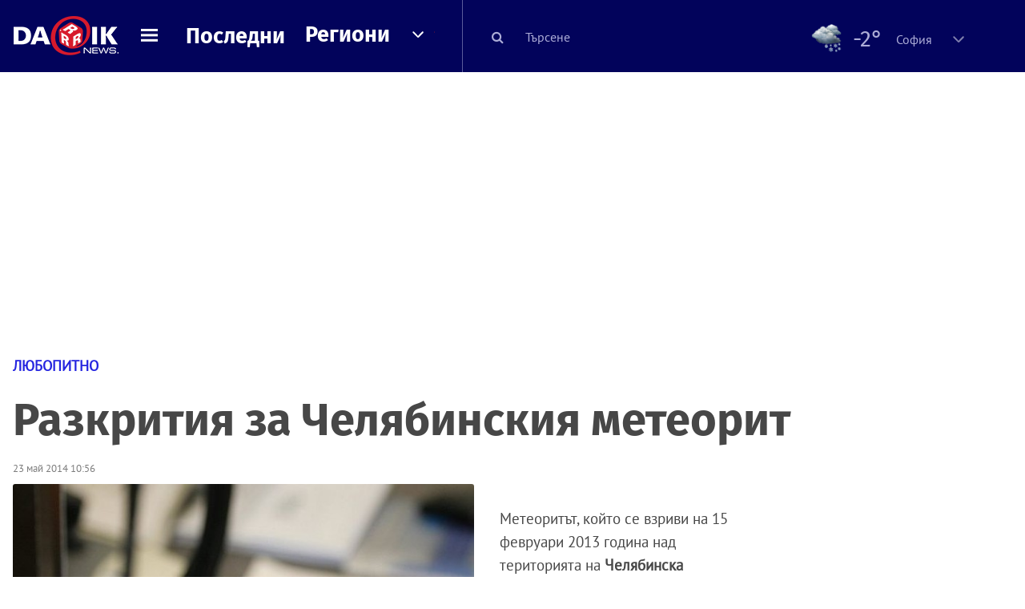

--- FILE ---
content_type: text/html; charset=UTF-8
request_url: https://dariknews.bg/novini/liubopitno/razkritiq-za-chelqbinskiq-meteorit-1268144
body_size: 56558
content:
<!DOCTYPE html>
<html lang="bg">
    <head>

        <title>Разкрития за Челябинския метеорит|DarikNews.bg</title>
        <meta name="Revisit-After" content="1 Hours" />
        <meta charset="UTF-8">
        <meta name="viewport" content="width=device-width, initial-scale=1">
        <meta name="google-site-verification" content="aVYJeE-ejYKEp7ESRrBHYmdvbLyFNHhE3Jm0kiDR2x4" />
		<meta name="google-site-verification" content="u6_TUAJ-DcNqj5a6_g0ZHk_XL66xOLvi0pHWDbEPMBQ" />
                        <meta name="robots" content="index, follow, max-image-preview:large"> 
                
        
                        <link rel="alternate" type="application/atom+xml" href="https://dariknews.bg/rss/category/8">
         
        
        <link rel="alternate" type="application/rss+xml" href="https://dariknews.bg/rss.php">
       
        <!-- Google Tag Manager -->
<script>(function(w,d,s,l,i){w[l]=w[l]||[];w[l].push({'gtm.start':
        new Date().getTime(),event:'gtm.js'});var f=d.getElementsByTagName(s)[0],
        j=d.createElement(s),dl=l!='dataLayer'?'&l='+l:'';j.async=true;j.src=
        'https://www.googletagmanager.com/gtm.js?id='+i+dl;f.parentNode.insertBefore(j,f);
    })(window,document,'script','dataLayer','GTM-T49S9C');</script>
<!-- End Google Tag Manager -->        <!-- Search features  -->
                                <!-- Favicons -->
        <link rel="apple-touch-icon" sizes="180x180" href="//m.netinfo.bg/dariknews/images/favicons/apple-touch-icon.png">
<!--   TODO remove -->
        <link rel="manifest" href="//dariknews.bg/resources/images/favicons/manifest.json">
        <link rel="mask-icon" href="//m.netinfo.bg/dariknews/images/favicons/safari-pinned-tab.svg">
        <link rel="shortcut icon" href="//m.netinfo.bg/dariknews/images/favicons/favicon.ico" type="image/ico">

        <meta name="theme-color" content="#02035b">

        <!-- Meta tags for SEO -->
        <meta name="application-name" content="Dariknews" />
        <meta name="Language" content="bulgarian" />
        <meta name="Description" content="Метеоритът, който се взриви на 15 февруари 2013 година над територията на Челябинска област, вследствие на което пострадаха 1500 души, е бил част от..." />
        <meta name="Author" content="Dariknews" />
        <meta name="Copyright" content="&copy; Netinfo 2026 All rights reserved." />
        <meta name="Thumbnail" content="https://mm.netinfo.bg/branding/dbrand.php?p=[base64]" />
                <meta property="fb:admins" content="1617690106"/>
        <meta property="fb:app_id" content="1860229800870464" />
        <!--<meta property="fb:pages" content="124854510925801,223594871271,87478646946" />-->
        <meta property="fb:page_id" content="124854510925801"/>
        <meta property="fb:page_id" content="223594871271"/>
        <meta property="fb:page_id" content="87478646946"/>
        <meta property="og:title" content="Разкрития за Челябинския метеорит" />
        <meta property="og:type" content="article" />
        <meta property="og:url" content="https://dariknews.bg/novini/liubopitno/razkritiq-za-chelqbinskiq-meteorit-1268144" />
        <meta property="og:image" content="https://mm.netinfo.bg/branding/dbrand.php?p=[base64]" />
        <meta property="og:image:type" content="image/jpeg" />
        <meta property="og:image:width" content="655" />
        <meta property="og:image:height" content="343" />
        <meta property="og:description" content="Метеоритът, който се взриви на 15 февруари 2013 година над територията на Челябинска област, вследствие на което пострадаха 1500 души, е бил част от..." />
        <meta property="og:site_name" content="dariknews.bg" />
        <meta property="og:locale" content="bg_BG" />
        <meta property="og:updated_time" content="1769036123" />
        <meta name="facebook-domain-verification" content="4pyuxkregzjfv9lapd0rx8e4un6tka" />
        <link rel="image_src" href="https://mm.netinfo.bg/branding/dbrand.php?p=[base64]" />
        <link rel="stylesheet" href="//m.netinfo.bg/dariknews/css/vendor-styles.css?v=51caa4eb">
        <link rel="stylesheet" href="//m.netinfo.bg/dariknews/css/styles.css?v=2026010951caa4eb">

        <script src="//m.netinfo.bg/dariknews/js/vendor/jquery-3.1.1.min.js"></script>
        <script src="https://m.netinfo.bg/assets/richMedia.js?v=00" crossorigin="anonymous"></script>

        <link rel="stylesheet" href="//m.netinfo.bg/dariknews/css/fixes.css?v=90030" />

       

                    <script src="//m.netinfo.bg/dariknews/js/home-page-sidebar-resize.js?v=1.0"></script>
            <script type="text/javascript" src="//m.netinfo.bg/dariknews/js/sticky-custom.js?v=6.0"></script>
            <script type="text/javascript" src="//m.netinfo.bg/dariknews/js/sticky-initialize.js?v=7.0"></script>
        
         
            <script type="application/ld+json">{"@context":"http:\/\/schema.org","@type":"NewsArticle","url":"\/\/dariknews.bg\/novini\/liubopitno\/razkritiq-za-chelqbinskiq-meteorit-1268144","mainEntityOfPage":{"type":"WebPage","id":"\/\/dariknews.bg\/novini\/liubopitno\/razkritiq-za-chelqbinskiq-meteorit-1268144"},"headline":"\u0420\u0430\u0437\u043a\u0440\u0438\u0442\u0438\u044f \u0437\u0430 \u0427\u0435\u043b\u044f\u0431\u0438\u043d\u0441\u043a\u0438\u044f \u043c\u0435\u0442\u0435\u043e\u0440\u0438\u0442","articleBody":"\u041c\u0435\u0442\u0435\u043e\u0440\u0438\u0442\u044a\u0442, \u043a\u043e\u0439\u0442\u043e \u0441\u0435 \u0432\u0437\u0440\u0438\u0432\u0438 \u043d\u0430 15 \u0444\u0435\u0432\u0440\u0443\u0430\u0440\u0438 2013 \u0433\u043e\u0434\u0438\u043d\u0430 \u043d\u0430\u0434 \u0442\u0435\u0440\u0438\u0442\u043e\u0440\u0438\u044f\u0442\u0430 \u043d\u0430 \u0427\u0435\u043b\u044f\u0431\u0438\u043d\u0441\u043a\u0430 \u043e\u0431\u043b\u0430\u0441\u0442, \u0432\u0441\u043b\u0435\u0434\u0441\u0442\u0432\u0438\u0435 \u043d\u0430 \u043a\u043e\u0435\u0442\u043e \u043f\u043e\u0441\u0442\u0440\u0430\u0434\u0430\u0445\u0430 1500 \u0434\u0443\u0448\u0438, \u0435 \u0431\u0438\u043b \u0447\u0430\u0441\u0442 \u043e\u0442 \u043f\u043e-\u0433\u043e\u043b\u044f\u043c\u043e \u043d\u0435\u0431\u0435\u0441\u043d\u043e \u0442\u044f\u043b\u043e \u0438 \u0441\u0435 \u0435 \u043e\u0442\u0434\u0435\u043b\u0438\u043b \u043e\u0442 \u043d\u0435\u0433\u043e \u0432\u0441\u043b\u0435\u0434\u0441\u0442\u0432\u0438\u0435 \u043d\u0430 \u0441\u0438\u043b\u0435\u043d \u0443\u0434\u0430\u0440, \u0443\u0441\u0442\u0430\u043d\u043e\u0432\u0438 \u043c\u0435\u0436\u0434\u0443\u043d\u0430\u0440\u043e\u0434\u0435\u043d \u0435\u043a\u0438\u043f \u043e\u0442 \u0443\u0447\u0435\u043d\u0438, \u0446\u0438\u0442\u0438\u0440\u0430\u043d \u043e\u0442 \u0420\u043e\u0439\u0442\u0435\u0440\u0441 \u0438 \u0418\u0422\u0410\u0420-\u0422\u0410\u0421\u0421.\r\n\u041e\u0442\u043a\u0440\u0438\u0442\u0438\u0435\u0442\u043e \u0435 \u043f\u0443\u0431\u043b\u0438\u043a\u0443\u0432\u0430\u043d\u043e \u0432 \u043e\u043d\u043b\u0430\u0439\u043d \u0441\u043f\u0438\u0441\u0430\u043d\u0438\u0435\u0442\u043e \"\u0421\u0430\u0439\u044a\u043d\u0442\u0438\u0444\u0438\u043a \u0440\u0438\u043f\u043e\u0440\u0442\u0441\", \u043f\u0438\u0448\u0435 \u0411\u0422\u0410.\r\n\u0421\u043f\u0435\u0446\u0438\u0430\u043b\u0438\u0441\u0442\u0438\u0442\u0435 \u0438\u0437\u0443\u0447\u0438\u043b\u0438 \u0445\u0438\u043c\u0438\u0447\u0435\u0441\u043a\u0438\u044f \u0441\u044a\u0441\u0442\u0430\u0432 \u043d\u0430 \u043d\u0430\u043c\u0435\u0440\u0435\u043d\u0438\u0442\u0435 \u043e\u0442\u043b\u043e\u043c\u043a\u0438 \u043e\u0442 \u0447\u0435\u043b\u044f\u0431\u0438\u043d\u0441\u043a\u0438\u044f \u043c\u0435\u0442\u0435\u043e\u0440\u0438\u0442 \u0438 \u0438\u0437\u044f\u0441\u043d\u0438\u043b\u0438, \u0447\u0435 \u0432 \u043d\u0435\u0433\u043e \u0441\u0435 \u0441\u044a\u0434\u044a\u0440\u0436\u0430\u0442 \u0447\u0430\u0441\u0442\u0438\u0446\u0438 \u043e\u0442 \u043c\u0430\u0442\u0435\u0440\u0438\u0430\u043b\u0430 \u0436\u0430\u0434\u0435\u0438\u0442. \u0421\u043f\u043e\u0440\u0435\u0434 \u0443\u0447\u0435\u043d\u0438\u0442\u0435 \u0442\u043e\u0437\u0438 \u043c\u0438\u043d\u0435\u0440\u0430\u043b \u0441\u0435 \u043e\u0431\u0440\u0430\u0437\u0443\u0432\u0430 \u043f\u0440\u0438 \u0441\u0438\u043b\u043d\u043e \u043d\u0430\u043b\u044f\u0433\u0430\u043d\u0435 \u0438 \u0432\u0438\u0441\u043e\u043a\u0438 \u0442\u0435\u043c\u043f\u0435\u0440\u0430\u0442\u0443\u0440\u0438. \u041a\u043e\u043d\u0444\u0438\u0433\u0443\u0440\u0430\u0446\u0438\u044f\u0442\u0430 \u043d\u0430 \u043e\u0442\u043a\u0440\u0438\u0442\u0438\u0442\u0435 \u043e\u0431\u0440\u0430\u0437\u0446\u0438 \u0436\u0430\u0434\u0435\u0438\u0442 \u043f\u043e\u0434\u0441\u043a\u0430\u0437\u0432\u0430, \u0447\u0435 \u0444\u043e\u0440\u043c\u0438\u0440\u0430\u043d\u0435\u0442\u043e \u0438\u043c \u0435 \u0441\u0432\u044a\u0440\u0437\u0430\u043d\u043e \u0441\u044a\u0441 \u0441\u0431\u043b\u044a\u0441\u044a\u043a\u0430 \u043d\u0430 \u0434\u0432\u0430 \u0430\u0441\u0442\u0435\u0440\u043e\u0438\u0434\u0430.\r\n\u041d\u0435\u0431\u0435\u0441\u043d\u043e\u0442\u043e \u0442\u044f\u043b\u043e, \u043e\u0442 \u043a\u043e\u0435\u0442\u043e \u0441\u0435 \u0435 \u043e\u0442\u0447\u0443\u043f\u0438\u043b \u0447\u0435\u043b\u044f\u0431\u0438\u043d\u0441\u043a\u0438\u044f \u043c\u0435\u0442\u0435\u043e\u0440\u0438\u0442, \u0441\u0435 \u0435 \u0441\u0431\u043b\u044a\u0441\u043a\u0430\u043b\u043e \u0441 \u0434\u0440\u0443\u0433 \u0430\u0441\u0442\u0435\u0440\u043e\u0438\u0434, \u0447\u0438\u0439\u0442\u043e \u0434\u0438\u0430\u043c\u0435\u0442\u044a\u0440 \u0435 \u0431\u0438\u043b \u043d\u0435 \u043f\u043e-\u043c\u0430\u043b\u044a\u043a \u043e\u0442 150 \u043c\u0435\u0442\u0440\u0430. \u0423\u0447\u0435\u043d\u0438\u0442\u0435 \u0438\u0437\u044f\u0441\u043d\u044f\u0432\u0430\u0442 \u043f\u043e \u043a\u0430\u043a\u0432\u0438 \u0442\u0440\u0430\u0435\u043a\u0442\u043e\u0440\u0438\u0438 \u0441\u0430 \u043c\u043e\u0433\u043b\u0438 \u0434\u0430 \u0441\u0435 \u0434\u0432\u0438\u0436\u0430\u0442 \u0442\u0435\u0437\u0438 \u0434\u0432\u0430 \u043e\u0431\u0435\u043a\u0442\u0430. \u041f\u0440\u0435\u0434\u043f\u043e\u043b\u0430\u0433\u0430 \u0441\u0435, \u0447\u0435 \u0441\u0442\u044a\u043b\u043a\u043d\u043e\u0432\u0435\u043d\u0438\u0435\u0442\u043e \u0441\u0435 \u0435 \u0441\u044a\u0441\u0442\u043e\u044f\u043b\u043e \u043f\u0440\u0435\u0434\u0438 \u043e\u043a\u043e\u043b\u043e 290 \u043c\u0438\u043b\u0438\u043e\u043d\u0430 \u0433\u043e\u0434\u0438\u043d\u0438.\r\n\"\u0423\u0434\u0430\u0440\u044a\u0442 \u0435 \u043e\u0442\u0434\u0435\u043b\u0438\u043b \u0447\u0435\u043b\u044f\u0431\u0438\u043d\u0441\u043a\u0438\u044f \u043c\u0435\u0442\u0435\u043e\u0440\u0438\u0442 \u043e\u0442 \u0435\u0434\u043d\u043e \u043f\u043e-\u0433\u043e\u043b\u044f\u043c\u043e \u043d\u0435\u0431\u0435\u0441\u043d\u043e \u0442\u044f\u043b\u043e \u0438 \u0433\u043e \u0435 \u043d\u0430\u0441\u043e\u0447\u0438\u043b \u043a\u044a\u043c \u0417\u0435\u043c\u044f\u0442\u0430\", \u043e\u0442\u0431\u0435\u043b\u044f\u0437\u0430 \u0421\u0438\u043d \u041e\u0434\u0437\u0430\u0432\u0430, \u0435\u0434\u0438\u043d \u043e\u0442 \u0438\u0437\u0441\u043b\u0435\u0434\u043e\u0432\u0430\u0442\u0435\u043b\u0438\u0442\u0435 \u043e\u0442 \u044f\u043f\u043e\u043d\u0441\u043a\u0438\u044f \u0443\u043d\u0438\u0432\u0435\u0440\u0441\u0438\u0442\u0435\u0442 \u0422\u043e\u0445\u043e\u043a\u0443. \u0422\u043e\u0439 \u043e\u043f\u0440\u0435\u0434\u0435\u043b\u0438 \u0447\u0435\u043b\u044f\u0431\u0438\u043d\u0441\u043a\u0438\u044f \u043c\u0435\u0442\u0435\u043e\u0440\u0438\u0442 \u043a\u0430\u0442\u043e\"\u0443\u043d\u0438\u043a\u0430\u043b\u0435\u043d \u043e\u0431\u0440\u0430\u0437\u0435\u0446\". \u0423\u0447\u0435\u043d\u0438\u0442\u0435 \u0441\u0447\u0438\u0442\u0430\u0442, \u0447\u0435 \u043f\u043e\u043b\u0443\u0447\u0435\u043d\u0438\u0442\u0435 \u043e\u0442 \u0442\u044f\u0445 \u043d\u043e\u0432\u0438 \u0434\u0430\u043d\u043d\u0438 \u0449\u0435 \u0438\u043c \u043f\u043e\u043c\u043e\u0433\u043d\u0430\u0442 \u0441 \u043f\u043e-\u0433\u043e\u043b\u044f\u043c\u0430 \u0442\u043e\u0447\u043d\u043e\u0441\u0442 \u0434\u0430 \u043f\u0440\u0435\u0434\u0441\u043a\u0430\u0436\u0430\u0442 \u043c\u043e\u0436\u0435 \u043b\u0438 \u0435\u0434\u043d\u043e \u0438\u043b\u0438 \u0434\u0440\u0443\u0433\u043e \u043d\u0435\u0431\u0435\u0441\u043d\u043e \u0442\u044f\u043b\u043e \u0434\u0430 \u043f\u043e\u043f\u0430\u0434\u043d\u0435 \u043d\u0430 \u0417\u0435\u043c\u044f\u0442\u0430.\r\n\u041f\u043e \u043e\u0446\u0435\u043d\u043a\u0430 \u043d\u0430 \u0441\u043f\u0435\u0446\u0438\u0430\u043b\u0438\u0441\u0442\u0438\u0442\u0435 \u0440\u0430\u0437\u043c\u0435\u0440\u044a\u0442 \u043d\u0430 \u0447\u0435\u043b\u044f\u0431\u0438\u043d\u0441\u043a\u0438\u044f \u043c\u0435\u0442\u0435\u043e\u0440\u0438\u0442 \u0435 \u0434\u043e\u0441\u0442\u0438\u0433\u0430\u043b 17 \u043c\u0435\u0442\u0440\u0430, \u043c\u0430\u0441\u0430\u0442\u0430 \u043c\u0443 \u0435 \u0431\u0438\u043b\u0430 10 \u0445\u0438\u043b\u044f\u0434\u0438 \u0442\u043e\u043d\u0430, \u0430 \u0441\u043a\u043e\u0440\u043e\u0441\u0442\u0442\u0430 - \u043c\u0435\u0436\u0434\u0443 10 \u0438 30 \u043a\u0438\u043b\u043e\u043c\u0435\u0442\u0440\u0430 \u0432 \u0441\u0435\u043a\u0443\u043d\u0434\u0430, \u043f\u0440\u0438\u043f\u043e\u043c\u043d\u044f\u0442 \u0430\u0433\u0435\u043d\u0446\u0438\u0438\u0442\u0435.\r\n\u0412\u0438\u0436\u0442\u0435 \u0441\u043d\u0438\u043c\u043a\u0438 \u043e\u0442 \u0427\u0435\u043b\u044f\u0431\u0438\u043d\u0441\u043a \u0432 \u0434\u0435\u043d\u044f \u043d\u0430 \u043f\u0430\u0434\u0430\u043d\u0435\u0442\u043e \u043d\u0430 \u043c\u0435\u0442\u0435\u043e\u0440\u0438\u0442\u0430     \n     \n        window.teads_analytics = window.teads_analytics || {};\n        window.teads_analytics.analytics_tag_id = \"PUB_26730\";\n        window.teads_analytics.share = window.teads_analytics.share || function() {\n          ;(window.teads_analytics.shared_data = window.teads_analytics.shared_data || []).push(arguments)\n        };\n      \n      \n","image":{"@type":"ImageObject","contentUrl":"\/\/m.netinfo.bg\/media\/images\/29217\/29217765\/991-ratio-razkritiia-za-cheliabinskiia-meteorit.jpg","encodingFormat":"image\/jpeg","url":"\/\/dariknews.bg\/novini\/liubopitno\/razkritiq-za-chelqbinskiq-meteorit-1268144"},"inLanguage":"bg_BG","datePublished":"2014-05-23T10:56:33+03:00","dateModified":"2014-05-23T14:45:51+03:00","articleSection":"https:\/\/dariknews.bg\/novini\/liubopitno","publisher":{"@type":"Organization","name":"Dariknews.bg","sameAs":"https:\/\/dariknews.bg","logo":{"@type":"ImageObject","url":"https:\/\/m.netinfo.bg\/dariknews\/images\/logo.png"}},"name":"\u0420\u0430\u0437\u043a\u0440\u0438\u0442\u0438\u044f \u0437\u0430 \u0427\u0435\u043b\u044f\u0431\u0438\u043d\u0441\u043a\u0438\u044f \u043c\u0435\u0442\u0435\u043e\u0440\u0438\u0442","description":"\u041c\u0435\u0442\u0435\u043e\u0440\u0438\u0442\u044a\u0442, \u043a\u043e\u0439\u0442\u043e \u0441\u0435 \u0432\u0437\u0440\u0438\u0432\u0438 \u043d\u0430 15 \u0444\u0435\u0432\u0440\u0443\u0430\u0440\u0438 2013 \u0433\u043e\u0434\u0438\u043d\u0430 \u043d\u0430\u0434 \u0442\u0435\u0440\u0438\u0442\u043e\u0440\u0438\u044f\u0442\u0430 \u043d\u0430 \u0427\u0435\u043b\u044f\u0431\u0438\u043d\u0441\u043a\u0430 \u043e\u0431\u043b\u0430\u0441\u0442, ..."}</script>
                              <script type="application/ld+json">{"@context":"http:\/\/schema.org","@type":"BreadcrumbList","itemListElement":[{"@type":"ListItem","position":1,"name":"DarikNews.bg - \u041d\u043e\u0432\u0438\u043d\u0438 \u043e\u0442 \u0411\u044a\u043b\u0433\u0430\u0440\u0438\u044f \u0438 \u0421\u0432\u0435\u0442\u0430","item":"https:\/\/dariknews.bg\/"},{"@type":"ListItem","position":2,"name":"\u041d\u043e\u0432\u0438\u043d\u0438","item":"https:\/\/dariknews.bg\/novini"},{"@type":"ListItem","position":3,"name":"\u041b\u044e\u0431\u043e\u043f\u0438\u0442\u043d\u043e","item":"https:\/\/dariknews.bg\/novini\/liubopitno"},{"@type":"ListItem","position":4,"name":"\u0420\u0430\u0437\u043a\u0440\u0438\u0442\u0438\u044f \u0437\u0430 \u0427\u0435\u043b\u044f\u0431\u0438\u043d\u0441\u043a\u0438\u044f \u043c\u0435\u0442\u0435\u043e\u0440\u0438\u0442"}]}</script>
                  
                    <link rel="canonical" href="https://dariknews.bg/novini/liubopitno/razkritiq-za-chelqbinskiq-meteorit-1268144" />
        
        
        <script type="application/ld+json">
        {
            "@context": "https://schema.org",
            "@type": "Organization",
            "name": "Dariknews.bg",
            "url": "https://dariknews.bg",
            "logo": "https://m.netinfo.bg/dariknews/images/logo.png",
            "sameAs": "https://www.facebook.com/dariknews.bg/"
        }
        </script>
                 <script>
            document.domain='dariknews.bg';
        </script>
        <script>
            $(document).ready(function(){
                $('.search-md-up').on('click tap', function () {
                    var q = $('#search_for').val();
                    window.location.replace("https://dariknews.bg/tarsene?q=" + q);
                });

                $('.search-bar .search').on('click tap', function () {
                    var q = $('#search_for_mobile').val();
                    window.location.replace("https://dariknews.bg/tarsene?q=" + q);
                });
                             
                $("#search_for").on('keyup', function (e) {
                    if (e.keyCode === 13) {
                        var q = $('#search_for').val();
                        window.location.replace("https://dariknews.bg/tarsene?q=" + q);
                    }
                });
                
                $("#search_menu").on('keyup', function (e) {
                    if (e.keyCode === 13) {
                        var q = $('#search_menu').val();
                        window.location.replace("https://dariknews.bg/tarsene?q=" + q);
                    }
                });
                
                 $('#button_search').on('click tap', function () {
                    var q = $('#search_menu').val();
                    window.location.replace("https://dariknews.bg/tarsene?q=" + q);
                });
                
                $("#search_for_mobile").keypress(function (e) {
                    if (e.which === 13) {
                        var q = $('#search_for_mobile').val();
                        window.location.replace("https://dariknews.bg/tarsene?q=" + q);
                    };
                });
            });
            
            $('#search_for').keypress(function (e) {
                if (e.which === 13) {
                    $('.search-button').trigger('click');
                    return false;
                }
            });

            $('#search_for_mobile').keypress(function (e) {
                if (e.which === 13) {
                    $('.search-bar .search').trigger('click');
                    return false;
                }
            });
            
        </script>
        <style>
            .heading-2-site {
                position: relative;
                top: -1px;
                margin-left: 8px;
                padding-right: 17px;
                font: 12px Arial;
                color: #0505a6;
                background: url(//m.netinfo.bg/dariknews/images/darik-sprite_02.png) no-repeat 100% -908px;
                text-shadow: 1px 1px #fff;
            }
        </style>
      
    </head>
    <body id="home" class="brandable">
    <!-- Google Tag Manager (noscript) -->
<noscript><iframe src="https://www.googletagmanager.com/ns.html?id=GTM-T49S9C"
                  height="0" width="0" style="display:none;visibility:hidden"></iframe></noscript>
<!-- End Google Tag Manager (noscript) -->        <div class="page-wrapper">
                    <script type="text/javascript">
			function getCookie(name) {
			  var value = "; " + document.cookie;
			  var parts = value.split("; " + name + "=");
			  if (parts.length == 2) return parts.pop().split(";").shift();
			}
			
            var segmentsnetinfo;
            var dmpcity;
            var sas_target_netinfo="";
			
			
			if (typeof(Storage) !== "undefined") {
				segmentsnetinfo = localStorage.getItem('NetinfoSegs');
				dmpcity = localStorage.getItem('NetinfoRegion');
			} else if(navigator.cookieEnabled) {
				segmentsnetinfo = getCookie('NetinfoSegs');
				dmpcity = getCookie('NetinfoRegion');
			}

			if(segmentsnetinfo != null) {
				segmentsnetinfo = segmentsnetinfo.replace(/\[|\]/g, '');
				segmentsnetinfo = segmentsnetinfo.split('.');
					   
				for(x in segmentsnetinfo) {
					sas_target_netinfo+='netinfodmp='+segmentsnetinfo[x]+';';
				}
			} 
			if(dmpcity != null) {
				sas_target_netinfo+='dmpcity='+dmpcity+';';
			}
        </script>


<style>
    /*banners - no more iframe resizer. CSS fix*/
    .h300 {
        min-height:300px;
    }
    .h250 {
        min-height:250px;
    }
    .h600 {
        min-height:600px;
    }
</style>

<script src="//ced.sascdn.com/tag/363/smart.js" type="text/javascript" async></script>


<script async src="https://securepubads.g.doubleclick.net/tag/js/gpt.js"></script>

<script>
  var googletag = googletag || {};
  googletag.cmd = googletag.cmd || [];
</script>

<!--<script>


  googletag.cmd.push(function() {
//Desktop
    googletag.defineSlot('/157018629/Dariknews_bg/Desktop/All_Pages/Hidden/Richmedia', [1, 1], 'div-gpt-ad-1526039860444-0').addService(googletag.pubads());
    googletag.defineSlot('/157018629/Dariknews_bg/Desktop/All_Pages/Leaderboard/ATF', [[970, 250], [1, 1], [728, 90]], 'div-gpt-ad-1526039860444-1').addService(googletag.pubads());
    googletag.defineSlot('/157018629/Dariknews_bg/Desktop/All_Pages/Leaderboard/BTF', [[1, 1], [980, 300]], 'div-gpt-ad-1526039860444-2').addService(googletag.pubads());
    googletag.defineSlot('/157018629/Dariknews_bg/Desktop/All_Pages/Leaderboard/BTF2', [[1457, 377], [980, 300]], 'div-gpt-ad-1526039860444-3').addService(googletag.pubads());
    googletag.defineSlot('/157018629/Dariknews_bg/Desktop/All_Pages/Native_ads/Native', [[1, 1], [361, 102]], 'div-gpt-ad-1526039860444-4').addService(googletag.pubads());
    googletag.defineSlot('/157018629/Dariknews_bg/Desktop/All_Pages/Rectangle/ATF', [[300, 600], [1, 1], [300, 250]], 'div-gpt-ad-1526039860444-5').addService(googletag.pubads());
    googletag.defineSlot('/157018629/Dariknews_bg/Desktop/All_Pages/Rectangle/BTF', [[300, 600], [1, 1], [300, 250]], 'div-gpt-ad-1526039860444-6').addService(googletag.pubads());
    googletag.defineSlot('/157018629/Dariknews_bg/Desktop/All_Pages/Rectangle/BTF2', [[300, 600], [1, 1], [300, 250]], 'div-gpt-ad-1526039860444-7').addService(googletag.pubads());
    googletag.defineSlot('/157018629/Dariknews_bg/Desktop/Gallery_Page/Rectangle/ATF', [[1, 1], [300, 250]], 'div-gpt-ad-1526976459747-0').addService(googletag.pubads());
    //Mobile
    googletag.defineSlot('/157018629/Dariknews_bg/Mobile/All_Pages/Hidden/Richmedia', [[300, 300], [350, 450], [1, 1]], 'div-gpt-ad-1526285834569-0').addService(googletag.pubads());
    googletag.defineSlot('/157018629/Dariknews_bg/Mobile/All_Pages/Leaderboard/Backdrop', [[1, 1], [320, 100]], 'div-gpt-ad-1526285834569-1').addService(googletag.pubads());
    googletag.defineSlot('/157018629/Dariknews_bg/Mobile/All_Pages/Native_ads/Native', [1, 1], 'div-gpt-ad-1526285834569-2').addService(googletag.pubads());
    googletag.defineSlot('/157018629/Dariknews_bg/Mobile/All_Pages/Rectangle/ATF', [[300, 250], [300, 600], [1, 1]], 'div-gpt-ad-1526285834569-3').addService(googletag.pubads());
    googletag.defineSlot('/157018629/Dariknews_bg/Mobile/All_Pages/Rectangle/BTF', [[300, 250], [300, 600], [1, 1]], 'div-gpt-ad-1526285834569-4').addService(googletag.pubads());



    googletag.pubads().setTargeting('cid', ['news']);
    //googletag.pubads().enableSyncRendering();
    googletag.pubads().enableSingleRequest();
    googletag.enableServices();
  });
</script>-->


<script src="https://bimg.abv.bg/Sales/verticals.js" ></script>
<script type="text/javascript" src="https://lib.wtg-ads.com/publisher/dariknews.bg/lib.min.js" async=""></script>
<script>
var w2g = w2g || {};
      w2g.targeting = {};
      //w2g.hostname = 'dariknews.bg'; 
        
        /* modify SAS target with Krux segments */
        sas_target = 'safe=1;type=article;aid=1268144;cid=novini;cid=liubopitno;tag=meteorit;tag=chelqbinsk-meteorit;';
        sas_target += ';' + sas_target_netinfo;
        sas_target = sas_target.replace("&", ";");
        /* modify SAS target with Krux segments */
        
    $.ajax({
        url: '/ivt.php?ip=3.141.42.228',
        type: 'GET',
        dataType: 'text',
        timeout: 700,//ms
        success: function (data) {
            if(isBot() && data.toString()=='0'){//if IP is botnetwork - no need to check the user agent as well
                data='1';
            }
            sas_target += ';ivt=' + data + ';';;
            w2g.targeting['ivt'] = [data];//JIC
            console.log("ivt: " + data );
        },
        error: function (error) {
            sas_target += ';ivt=0;';
            w2g.targeting['ivt'] = ['0'];//JIC
            console.log("ivt failed: ", error);
        }
    });
        
        var dfp_target=sas_target.split(";"); 
        dfp_target.forEach(function(entry) {
            onetarget=entry.split("=");
            if( (w2g.targeting[onetarget[0]] === 'undefined' || w2g.targeting[onetarget[0]] === null || !w2g.targeting[onetarget[0]]) && typeof onetarget[1] !== 'undefined') {
                w2g.targeting[onetarget[0]] = [onetarget[1]];
            } else if(typeof onetarget[1] !== 'undefined'){  
                w2g.targeting[onetarget[0]].push(onetarget[1]);
            }
        });
        
        

        
   w2g.cmd = w2g.cmd || [];

    //cookie must contain string "2222222" or with more "2" (up to 15)
    if(/2{5,15}/.test(getCookie('netinfo_consent_bit'))){
        var consent = true;
    } 
   if(typeof consent !== 'undefined') {
       w2g.cmd.push(function () {
           w2g.run(consent);
       });
   }
   
   
    function isBot() {
        const userAgent = navigator.userAgent.toLowerCase();
        const botUserAgents = [
            'googlebot',
            'bingbot',
            'yandexbot',
            'baiduspider',
            'mj12bot',
            'ahrefsbot',
            'duckduckbot',
            'facebot', 
            'twitterbot', 
            'linkedinbot', 
            'slurp', 
            'archive.org_bot', 
            'applebot', 
            'tumblr',
            'redditbot',
            'slackbot', 
            'discordbot', 
            'zoominfo', 
            'semrushbot',
            'uptimerobot', 
            'whatsapp', 
        ];

        return botUserAgents.some(bot => userAgent.includes(bot));
    }
</script>            <header id="WPHeader">
                <div class="dk-header" >
                    <div class="header-content clearfix">
                        <div class="logo-wrapper">
                            <a href="//dariknews.bg/" class="gtm-HeaderLogo-click bd-logo">
                                <!-- change logo -->
                                <img src="//m.netinfo.bg/dariknews/images/logo.png" alt="Dariknews.bg" />                                

                                </a>
                        </div>
                      
                        <div id="open_menu_nav" class="menu-wrapper">
                            <div id="open_menu_inner" class="menu"></div>
                        </div>  
                        <div class="menu-news"> 
                            <div class="menu-text-item"><a href="//dariknews.bg/novini" class="gtm-HeaderMenu-click">Последни</a></div>
                        </div>

                        <!-- regions navigation -->
<div class="menu-regions dk-relative clearfix">
    <div class="dk-nav-x dk-relative">
        <div class="menu-text-item dk-relative">
            <a href="//dariknews.bg/regioni" class="gtm-HeaderRegionsMenu-click">Региони</a>
        </div> 
        <div class="red-arrow"><span>&nbsp;</span></div>
    </div>

    <nav class="dk-dropdownNav">
        <ul>
                                                <li class="kiustendil ">
                        <a href="//dariknews.bg/regioni/kiustendil" title="Новини от Кюстендил" itemprop="url" class="gtm-HeaderRegionsMenu-click">
                            Кюстендил                        </a>
                    </li>
                                    <li class="razgrad ">
                        <a href="//dariknews.bg/regioni/razgrad" title="Новини от Разград" itemprop="url" class="gtm-HeaderRegionsMenu-click">
                            Разград                        </a>
                    </li>
                                    <li class="varna ">
                        <a href="//dariknews.bg/regioni/varna" title="Новини от Варна" itemprop="url" class="gtm-HeaderRegionsMenu-click">
                            Варна                        </a>
                    </li>
                                    <li class="plovdiv ">
                        <a href="//dariknews.bg/regioni/plovdiv" title="Новини от Пловдив" itemprop="url" class="gtm-HeaderRegionsMenu-click">
                            Пловдив                        </a>
                    </li>
                                    <li class="gabrovo ">
                        <a href="//dariknews.bg/regioni/gabrovo" title="Новини от Габрово" itemprop="url" class="gtm-HeaderRegionsMenu-click">
                            Габрово                        </a>
                    </li>
                                    <li class="shumen ">
                        <a href="//dariknews.bg/regioni/shumen" title="Новини от Шумен" itemprop="url" class="gtm-HeaderRegionsMenu-click">
                            Шумен                        </a>
                    </li>
                                    <li class="veliko-tyrnovo ">
                        <a href="//dariknews.bg/regioni/veliko-tyrnovo" title="Новини от В. Търново" itemprop="url" class="gtm-HeaderRegionsMenu-click">
                            В. Търново                        </a>
                    </li>
                                    <li class="sofiia ">
                        <a href="//dariknews.bg/regioni/sofiia" title="Новини от София" itemprop="url" class="gtm-HeaderRegionsMenu-click">
                            София                        </a>
                    </li>
                                    <li class="stara-zagora ">
                        <a href="//dariknews.bg/regioni/stara-zagora" title="Новини от Ст. Загора" itemprop="url" class="gtm-HeaderRegionsMenu-click">
                            Ст. Загора                        </a>
                    </li>
                                    <li class="haskovo ">
                        <a href="//dariknews.bg/regioni/haskovo" title="Новини от Хасково" itemprop="url" class="gtm-HeaderRegionsMenu-click">
                            Хасково                        </a>
                    </li>
                                    <li class="ruse ">
                        <a href="//dariknews.bg/regioni/ruse" title="Новини от Русе" itemprop="url" class="gtm-HeaderRegionsMenu-click">
                            Русе                        </a>
                    </li>
                                    <li class="burgas ">
                        <a href="//dariknews.bg/regioni/burgas" title="Новини от Бургас" itemprop="url" class="gtm-HeaderRegionsMenu-click">
                            Бургас                        </a>
                    </li>
                                    <li class="dobrich ">
                        <a href="//dariknews.bg/regioni/dobrich" title="Новини от Добрич" itemprop="url" class="gtm-HeaderRegionsMenu-click">
                            Добрич                        </a>
                    </li>
                                    <li class="blagoevgrad ">
                        <a href="//dariknews.bg/regioni/blagoevgrad" title="Новини от Благоевград" itemprop="url" class="gtm-HeaderRegionsMenu-click">
                            Благоевград                        </a>
                    </li>
                                    <li class="vraca ">
                        <a href="//dariknews.bg/regioni/vraca" title="Новини от Враца" itemprop="url" class="gtm-HeaderRegionsMenu-click">
                            Враца                        </a>
                    </li>
                                    <li class="pleven ">
                        <a href="//dariknews.bg/regioni/pleven" title="Новини от Плевен" itemprop="url" class="gtm-HeaderRegionsMenu-click">
                            Плевен                        </a>
                    </li>
                                    <li class="kyrdzhali ">
                        <a href="//dariknews.bg/regioni/kyrdzhali" title="Новини от Кърджали" itemprop="url" class="gtm-HeaderRegionsMenu-click">
                            Кърджали                        </a>
                    </li>
                                    <li class="montana ">
                        <a href="//dariknews.bg/regioni/montana" title="Новини от Монтана" itemprop="url" class="gtm-HeaderRegionsMenu-click">
                            Монтана                        </a>
                    </li>
                                    <li class="sliven ">
                        <a href="//dariknews.bg/regioni/sliven" title="Новини от Сливен" itemprop="url" class="gtm-HeaderRegionsMenu-click">
                            Сливен                        </a>
                    </li>
                                    <li class="lovech ">
                        <a href="//dariknews.bg/regioni/lovech" title="Новини от Ловеч" itemprop="url" class="gtm-HeaderRegionsMenu-click">
                            Ловеч                        </a>
                    </li>
                                    <li class="pernik ">
                        <a href="//dariknews.bg/regioni/pernik" title="Новини от Перник" itemprop="url" class="gtm-HeaderRegionsMenu-click">
                            Перник                        </a>
                    </li>
                                    <li class="yambol ">
                        <a href="//dariknews.bg/regioni/yambol" title="Новини от Ямбол" itemprop="url" class="gtm-HeaderRegionsMenu-click">
                            Ямбол                        </a>
                    </li>
                                    <li class="tyrgovishte ">
                        <a href="//dariknews.bg/regioni/tyrgovishte" title="Новини от Търговище" itemprop="url" class="gtm-HeaderRegionsMenu-click">
                            Търговище                        </a>
                    </li>
                                    <li class="silistra ">
                        <a href="//dariknews.bg/regioni/silistra" title="Новини от Силистра" itemprop="url" class="gtm-HeaderRegionsMenu-click">
                            Силистра                        </a>
                    </li>
                                    <li class="Pazardzhik ">
                        <a href="//dariknews.bg/regioni/Pazardzhik" title="Новини от Пазарджик" itemprop="url" class="gtm-HeaderRegionsMenu-click">
                            Пазарджик                        </a>
                    </li>
                                    <li class="Smolyan ">
                        <a href="//dariknews.bg/regioni/Smolyan" title="Новини от Смолян" itemprop="url" class="gtm-HeaderRegionsMenu-click">
                            Смолян                        </a>
                    </li>
                                    <li class="vidin ">
                        <a href="//dariknews.bg/regioni/vidin" title="Новини от Видин" itemprop="url" class="gtm-HeaderRegionsMenu-click">
                            Видин                        </a>
                    </li>
                            	     <li class="all"><a href="//dariknews.bg/regioni" title="Новини от Всички" itemprop="url" class="gtm-HeaderRegionsMenu-click">Всички</a></li>
        </ul>
    </nav>

</div>
<!-- /regions navigation -->


  
                          
                                                
                        

                        <div class="search-lg"> 
                            <button class="search-md-up search-button">
                                <i class="fa fa-search" aria-hidden="true"></i>
                            </button>
                            <input type="text" id="search_for" placeholder="Търсене" />
                        </div>
                        <div class="search-md-down search-button">
                            <button class="show-search"><i class="fa fa-search"></i></button>
                        </div>
                        <script>
    $(document).ready(function () {
        $('#weather_choose li').on('click', function () {
            var li = $(this);
            setCookie('show_weather', li.attr('data-id'), 30);
            //Parse json for wearher_id
            $.getJSON("//dariknews.bg/resources/feeds/weather/json_weather_" + li.attr('data-id') + ".json", function (data) {
                $('#weather .current-temp').html(parseInt(data.current.temperature) + "&#176;");
                $('#weather .current-temp-feels > span').html(parseInt(data.current.feelslike) + "&#176;");
                $('#weather .city').html(data.location.lnamebg);
                $('#weather .sinoptik-last-update > span').html(data.current.time);
                $('#weather .current-locaton-moreinfo').html(data.current.sname);
                $("#weather .sinoptik-block-categories").attr('href', 'https://www.sinoptik.bg/s-' + data.location.id );
                $("#weather .weather-icon").attr('src', 'https://m.netinfo.bg/sinoptik/icons/middle/' + data.current.symbol + '.png');
                $("#sinoptik_url").attr('href', 'https://www.sinoptik.bg/' + data.location.lnameen + '-' + data.location.cnameen+'-'+data.location.id );
            });
        });
    });
</script>

<div id="weather" class="weather-info clearfix">
    <div class="cont-weather-categories">
		<a id="sinoptik_url" class="sinoptik-url" href="https://www.sinoptik.bg/Sofia-Bulgaria-100727011" target="_blank">
			<img class="weather-icon-categories weather-icon" src="https://m.netinfo.bg/sinoptik/icons/middle/n422.png" />
			<span class="current-temp">-2&#176;</span>
			<div class="city">София</div>
        </a>
        <div class="white-arrow"><span>&nbsp;</span></div>
    </div>



    <div id="weather_choose" class="dk-whiteBorderedNav-wrapper">  
        <nav class="dk-dropdownNav dk-whiteBorderedNav">
            <div class="dk-nav-x"></div>
            <a class="sinoptik-block-categories" target="_blank" href="https://sinoptik.bg/s-100727011">
                <p class="sinoptik-block-top-info">
                    <span class="sinoptik-location-name city">София</span>
                    <span class="sinoptik-last-update">Обновена в <span>00:40</span> часа</span>
                </p>
                <p class="sinoptik-info-weather">
                    <img class="weather-icon" src="https://m4.netinfo.bg/sinoptik/icons/middle/d100.png" />
                </p>
                <p class="sinoptik-temp-categories">
                    <span class="current-temp">-2°</span>
                    <span class="current-temp-feels">Усеща се <span>-4°</span></span>
                </p>
                <p class="current-locaton-moreinfo">Облачно с краткотрайни превалявания от сняг</p>
                
                <span class="sinoptik-link-caterogies">Пълна прогноза на <b>Sinoptik.bg</b></span>
            </a>
            <ul>
                                                            <a href="javascript://" class="gtm-HeaderWeather-click">
                            <li data-id="29" class="kiustendil ">
                                Кюстендил                            </li>
                        </a>
                                            <a href="javascript://" class="gtm-HeaderWeather-click">
                            <li data-id="63" class="razgrad ">
                                Разград                            </li>
                        </a>
                                            <a href="javascript://" class="gtm-HeaderWeather-click">
                            <li data-id="18" class="varna ">
                                Варна                            </li>
                        </a>
                                            <a href="javascript://" class="gtm-HeaderWeather-click">
                            <li data-id="19" class="plovdiv ">
                                Пловдив                            </li>
                        </a>
                                            <a href="javascript://" class="gtm-HeaderWeather-click">
                            <li data-id="25" class="gabrovo ">
                                Габрово                            </li>
                        </a>
                                            <a href="javascript://" class="gtm-HeaderWeather-click">
                            <li data-id="27" class="shumen ">
                                Шумен                            </li>
                        </a>
                                            <a href="javascript://" class="gtm-HeaderWeather-click">
                            <li data-id="31" class="veliko-tyrnovo ">
                                В. Търново                            </li>
                        </a>
                                            <a href="javascript://" class="gtm-HeaderWeather-click">
                            <li data-id="36" class="sofiia ">
                                София                            </li>
                        </a>
                                            <a href="javascript://" class="gtm-HeaderWeather-click">
                            <li data-id="32" class="stara-zagora ">
                                Ст. Загора                            </li>
                        </a>
                                            <a href="javascript://" class="gtm-HeaderWeather-click">
                            <li data-id="22" class="haskovo ">
                                Хасково                            </li>
                        </a>
                                            <a href="javascript://" class="gtm-HeaderWeather-click">
                            <li data-id="23" class="ruse ">
                                Русе                            </li>
                        </a>
                                            <a href="javascript://" class="gtm-HeaderWeather-click">
                            <li data-id="24" class="burgas ">
                                Бургас                            </li>
                        </a>
                                            <a href="javascript://" class="gtm-HeaderWeather-click">
                            <li data-id="26" class="dobrich ">
                                Добрич                            </li>
                        </a>
                                            <a href="javascript://" class="gtm-HeaderWeather-click">
                            <li data-id="20" class="blagoevgrad ">
                                Благоевград                            </li>
                        </a>
                                            <a href="javascript://" class="gtm-HeaderWeather-click">
                            <li data-id="28" class="vraca ">
                                Враца                            </li>
                        </a>
                                            <a href="javascript://" class="gtm-HeaderWeather-click">
                            <li data-id="30" class="pleven ">
                                Плевен                            </li>
                        </a>
                                            <a href="javascript://" class="gtm-HeaderWeather-click">
                            <li data-id="33" class="kyrdzhali ">
                                Кърджали                            </li>
                        </a>
                                            <a href="javascript://" class="gtm-HeaderWeather-click">
                            <li data-id="57" class="montana ">
                                Монтана                            </li>
                        </a>
                                            <a href="javascript://" class="gtm-HeaderWeather-click">
                            <li data-id="21" class="sliven ">
                                Сливен                            </li>
                        </a>
                                            <a href="javascript://" class="gtm-HeaderWeather-click">
                            <li data-id="55" class="lovech ">
                                Ловеч                            </li>
                        </a>
                                            <a href="javascript://" class="gtm-HeaderWeather-click">
                            <li data-id="61" class="pernik ">
                                Перник                            </li>
                        </a>
                                            <a href="javascript://" class="gtm-HeaderWeather-click">
                            <li data-id="51" class="yambol ">
                                Ямбол                            </li>
                        </a>
                                            <a href="javascript://" class="gtm-HeaderWeather-click">
                            <li data-id="69" class="tyrgovishte ">
                                Търговище                            </li>
                        </a>
                                            <a href="javascript://" class="gtm-HeaderWeather-click">
                            <li data-id="65" class="silistra ">
                                Силистра                            </li>
                        </a>
                                            <a href="javascript://" class="gtm-HeaderWeather-click">
                            <li data-id="2015" class="Pazardzhik ">
                                Пазарджик                            </li>
                        </a>
                                            <a href="javascript://" class="gtm-HeaderWeather-click">
                            <li data-id="2016" class="Smolyan ">
                                Смолян                            </li>
                        </a>
                                            <a href="javascript://" class="gtm-HeaderWeather-click">
                            <li data-id="53" class="vidin ">
                                Видин                            </li>
                        </a>
                                                </ul> 
        </nav>
    </div>
</div>
                    </div> 
                    <div class="search-bar">
                        <meta itemprop="target" content="/tarsene?q={q}"/>
                        <input id="search_for_mobile" type="search"  value="" itemprop="query-input" name="q" />
                        <button class="search"><i class="fa fa-search"></i></button>
                        <button class="close-search"><i class="fa fa-times"></i></button>
                    </div>

                </div>
                

<script>

    var message_status = getCookie('important_message_close'),
    message_key = '';

    if ($('.flashNews').hasClass('flashNews')) {
        $('body').addClass('flashNews')
    }

    // click X button
    var showMsg = localStorage.getItem('showMsg'),
        btn = $('.close-btn'),
        flashNews = $('.flashNews');

    btn.on('click', function (event) {
        event.stopPropagation();
        //flashNews.hide();
        $("#flashNews").hide();
        $('body').removeClass('flash-news');
        localStorage.setItem('showMsg', 'false');
        setCookie('important_message_close', message_key, 1);
    });

    function setCookie(cname, cvalue, exdays) {
        var d = new Date();
        d.setTime(d.getTime() + (exdays * 24 * 60 * 60 * 1000));
        var expires = "expires=" + d.toUTCString();
        document.cookie = cname + "=" + cvalue + ";" + expires + ";path=/";
    }

    function getCookie(cname) {
        var name = cname + '=',
            decodedCookie = decodeURIComponent(document.cookie),
            ca = decodedCookie.split(';');

        for (var i = 0; i < ca.length; i++) {
            var c = ca[i];
            while (c.charAt(0) == ' ') {
                c = c.substring(1);
            }
            if (c.indexOf(name) == 0) {
                return c.substring(name.length, c.length);
            }
        }

        return;
    }
    
</script>                <nav id="nav_menu_content" class="dk-dropdownNav dk-blueNav" itemscope>
                    <div class="container">
                        <div class="dk-nav-x"></div>
                    </div>
                    <ul class="container">
                        <li class="menu-search"> 
                            <input type="text" id="search_menu" placeholder="Търсене">
                            <button id="button_search" class="search-md-up search-button">
                                <i class="fa fa-search" aria-hidden="true"></i>
                            </button>
                        </li>
                                                                                                                            <li class="bylgariia ">
                                            <a href="//dariknews.bg/bylgariia" title="Новини от България" itemprop="url" class="gtm-HeaderMenu-click">
                                                България                                            </a>
                                        </li>
                                                                                                        <li class="izbori ">
                                            <a href="//dariknews.bg/izbori" title="Новини от Парламентарни избори" itemprop="url" class="gtm-HeaderMenu-click">
                                                Парламентарни избори                                            </a>
                                        </li>
                                                                                                        <li class="biznes ">
                                            <a href="//dariknews.bg/biznes" title="Новини от Бизнес" itemprop="url" class="gtm-HeaderMenu-click">
                                                Бизнес                                            </a>
                                        </li>
                                                                                                        <li class="sviat ">
                                            <a href="//dariknews.bg/sviat" title="Новини от Свят" itemprop="url" class="gtm-HeaderMenu-click">
                                                Свят                                            </a>
                                        </li>
                                                                                                        <li class="interviu ">
                                            <a href="//dariknews.bg/interviu" title="Новини от Интервю" itemprop="url" class="gtm-HeaderMenu-click">
                                                Интервю                                            </a>
                                        </li>
                                                                                                        <li class="komentar ">
                                            <a href="//dariknews.bg/komentar" title="Новини от Коментар" itemprop="url" class="gtm-HeaderMenu-click">
                                                Коментар                                            </a>
                                        </li>
                                                                                                        <li class="liubopitno ">
                                            <a href="//dariknews.bg/liubopitno" title="Новини от Любопитно" itemprop="url" class="gtm-HeaderMenu-click">
                                                Любопитно                                            </a>
                                        </li>
                                                                                                        <li class="tehnologii ">
                                            <a href="//dariknews.bg/tehnologii" title="Новини от Технологии" itemprop="url" class="gtm-HeaderMenu-click">
                                                Технологии                                            </a>
                                        </li>
                                                                                                        <li class="obshtestvo ">
                                            <a href="//dariknews.bg/obshtestvo" title="Новини от Общество" itemprop="url" class="gtm-HeaderMenu-click">
                                                Общество                                            </a>
                                        </li>
                                                                                                        <li class="inenglish ">
                                            <a href="//dariknews.bg/inenglish" title="Новини от News in English" itemprop="url" class="gtm-HeaderMenu-click">
                                                News in English                                            </a>
                                        </li>
                                
                        <li><a href="//dariknews.bg/v-snimki" itemprop="url" class="gtm-HeaderMenu-click">В снимки</a></li>
                        <li><a href="//dariknews.bg/sportnews">Спорт</a></li>
                        <!--<li><a href="//dariknews.bg/na-uchilishte">На училище</a></li> -->
                    </ul>
                </nav>
            </header>


            <main class="page dk-article article-small-img">
                <div class="container">
                                            <div class="banner-wrapper banner-leaderboard leaderboard-desktop">
    <!-- /157018629/Dariknews_bg/Desktop/All_Pages/Leaderboard/ATF -->
    <div id='div-gpt-ad-1526039860444-1'></div>
    <center><div class="banner-wrapper-inner"></div></center>
</div>
                                        
                    <!-- <div class="row banner-leaderboard-top banner-adWise">
                        <center>
    <script>
        //create fake element, that will be removed by AdBlocker
        var test = document.createElement('div');
        test.innerHTML = '&nbsp;';
        test.className = 'adsbox';
        document.body.appendChild(test);

        //if that element is remved - show Adwise
        if (test.offsetHeight === 0) {
            adwise_w = 728;
            adwise_h = 90;
            adwise_publisher_id = 1959;
            adwise_channel_id = 2;
            adwise_ads = 2;
            document.write('<script type="text/javascript" src="//i.adwise.bg/context/context-0.1.js"><\/script>');
        }
    </script>
</center>
                    </div>     -->
<script type="text/javascript">
window._ain = {
  id: "2986",//TODO remove 0 at the end
  page_type: "article",
  postid: "1268144",
  maincontent: ".article-text-inner-wrapper,h1",
  title: "Разкрития за Челябинския метеорит",
  pubdate: "2014-05-23T10:56:33+03:00",
  authors: "",
  sections: "НОВИНИ , ЛЮБОПИТНО",
  tags: "",
  access_level: "free",
  article_type: "news",
  reader_type: "anonymous"
};
(function (d, s) {
            var sf = d.createElement(s);
            sf.type = 'text/javascript';
            sf.async = true;
            sf.src = (('https:' == d.location.protocol)
              ? 'https://d7d3cf2e81d293050033-3dfc0615b0fd7b49143049256703bfce.ssl.cf1.rackcdn.com'
              : 'http://t.contentinsights.com') + '/stf.js';
            var t = d.getElementsByTagName(s)[0];
            t.parentNode.insertBefore(sf, t);
          })(document, 'script');
</script>
<script>window.tentacles = {apiToken: 'cytriowrp0iftsfv92z3izixmbinkvkf'};</script>
<script async defer src="https://tentacles.smartocto.com/ten/tentacle.js"></script>
    <!-- /157018629/Dariknews_bg/Desktop/Article/Hidden/InRead -->
<div id='div-gpt-ad-1641302838048-0'></div>    
<div class="row">

    
            <div class="col-xs-24 col-sm-24 col-md-24 col-lg-24">
        <a href="//dariknews.bg/novini/liubopitno" itemprop="mainEntityOfPage" class="gtm-ArticleBreadcrumb-click"><h2 class="category-title">Любопитно</h2></a>
    </div>

    <div class="col-xs-24 col-sm-24 col-md-24 col-lg-24" itemprop="headline">
        <h1 class="article-title" itemprop="name">
            Разкрития за Челябинския метеорит        </h1>
    </div>

    <div class="col-xs-24 col-sm-24 col-md-24 col-lg-24" itemprop="headline">
            </div>

        <div class="hidden-xs col-sm-24 col-md-24 col-lg-24 article-details">

                <time class="time-stamp" datetime="2014-05-23 10:56:33" itemprop="datePublished">
            23 май 2014 10:56        </time>

        <meta itemprop="dateModified" content="2014-05-23 14:45:51" />
        <meta itemprop="copyrightYear" content="2014" />
        <meta itemprop="inLanguage" content="bg_BG" />

                    </div>

    <div style="clear: both;"></div>
    <div class="main-layout">
        <div class="main-content col-xs-24 col-sm-24 col-md-16 col-lg-18 wide-right-padding">
            <article id="gtm-article-click" class="stick-wrapper">
                <div class="content clearfix">
                    <div class="img-wrapper">
                                                                                                                    <figure>
                                        <img src="//m.netinfo.bg/media/images/29217/29217765/640-420-razkritiia-za-cheliabinskiia-meteorit.jpg" alt="Разкрития за Челябинския метеорит" > <!-- 980x551-->
                                        <figcaption class="img-info" >
                                        Разкрития за Челябинския метеорит
                                                                                     /
                                        
                                        
                                                                                            снимка: БГНЕС                                            
                                                                                </figcaption>
                                    </figure>
                                                                        </div>

                    <div itemprop="articleBody text">
                        
                        <div class="text-wrapper" itemprop="description">
                            <div class="article-top-section">

                                <div class="inlined-date-wrapper">
                                    <time class="time-stamp" datetime="2014-05-23 10:56:33" itemprop="datePublished">
                                        23 май 2014 10:56                                    </time>

                                                                    </div>
                                <!--
                                    <a target="_blank" class="gtm-ArticleFacebookBtn-click" onclick="javascript:window.open(this.href, '', 'menubar=no,toolbar=no,resizable=yes,scrollbars=yes,height=300,width=600');return false;" href="https://www.facebook.com/sharer/sharer.php?u=https%3A%2F%2Fdariknews.bg%2Fnovini%2Fliubopitno%2Frazkritiq-za-chelqbinskiq-meteorit-1268144">
                                        <img src="//m.netinfo.bg/dariknews/images/facebook_btn.png" alt="Сподели във Facebook" />
                                    </a>
                                -->

                                <!-- 
    <a class="fb-custom-btn"  alt="Сподели с Facebook" target="_blank"
       onclick="javascript:window.open(this.href, '', 'menubar=no,toolbar=no,resizable=yes,scrollbars=yes,height=300,width=600');return false;"
       href="https://www.facebook.com/sharer/sharer.php?u=https%3A%2F%2Fdariknews.bg%2Fnovini%2Fliubopitno%2Frazkritiq-za-chelqbinskiq-meteorit-1268144">
        <i class="fa fa-facebook" aria-hidden="true"></i>
        <span></span>
    </a> -->

                            </div>

                                                                <span itemprop="image" itemscope itemtype="http://schema.org/ImageObject">
                            <meta itemprop="contentUrl" content="https://m.netinfo.bg/media/images/29217/29217765/640-420-razkritiia-za-cheliabinskiia-meteorit.jpg" />
                            <meta itemprop="url" content="https://m.netinfo.bg/media/images/29217/29217765/640-420-razkritiia-za-cheliabinskiia-meteorit.jpg" />
                            <meta itemprop="name" content="Разкрития за Челябинския метеорит" />
                            <meta itemprop="width" content="980" />
                            <meta itemprop="height" content="551" />
                            <meta itemprop="encodingFormat" content="image/jpeg" />
                        </span>
                    
                        <div class="article-text-inner-wrapper io-article-body">
                                                            <div data-io-article-url="//dariknews.bg/novini/liubopitno/razkritiq-za-chelqbinskiq-meteorit-1268144">
                                    <p>Метеоритът, който се взриви на 15 февруари 2013 година над територията на <strong>Челябинска област</strong>, вследствие на което пострадаха 1500 души, е бил част от по-голямо небесно тяло и се е отделил от него вследствие на силен удар, установи международен екип от учени, цитиран от Ройтерс и ИТАР-ТАСС.</p>
<p>Откритието е публикувано в онлайн списанието "Сайънтифик рипортс", пише <a href="http://bta.bg/" target="_blank">БТА</a>.</p>
<p>Специалистите изучили химическия състав на намерените отломки от челябинския метеорит и изяснили, че в него се съдържат частици от материала жадеит. Според учените този минерал се образува при силно налягане и високи температури. Конфигурацията на откритите образци <strong>жадеит подсказва, че формирането им е свързано със сблъсъка на два астероида</strong>.</p>
<p>Небесното тяло, от което се е отчупил челябинския метеорит, се е сблъскало с друг астероид, чийто диаметър е бил не по-малък от 150 метра. Учените изясняват по какви траектории са могли да се движат тези два обекта. Предполага се, че стълкновението се е състояло преди около 290 милиона години.</p>
<p>"Ударът е отделил челябинския метеорит от едно по-голямо небесно тяло и го е насочил към Земята", отбеляза Син Одзава, един от изследователите от японския университет Тохоку. Той определи челябинския метеорит като"уникален образец". Учените считат, че получените от тях нови данни ще им помогнат с <strong>по-голяма точност да предскажат може ли едно или друго небесно тяло да попадне на Земята</strong>.</p>
<p>По оценка на специалистите размерът на челябинския метеорит е достигал 17 метра, масата му е била 10 хиляди тона, а скоростта - между 10 и 30 километра в секунда, припомнят агенциите.</p>
<p><a href="http://dariknews.bg/view_photo_topic.php?photo_topic_id=6878">Вижте снимки от Челябинск в деня на падането на метеорита </a></p>    <script type="text/javascript" class="teads" async="true" src="//a.teads.tv/page/28059/tag"></script>
     <script>
        window.teads_analytics = window.teads_analytics || {};
        window.teads_analytics.analytics_tag_id = "PUB_26730";
        window.teads_analytics.share = window.teads_analytics.share || function() {
          ;(window.teads_analytics.shared_data = window.teads_analytics.shared_data || []).push(arguments)
        };
      </script>
      <script async src="https://a.teads.tv/analytics/tag.js"></script>
<script type="text/javascript"  src="https://dmp.adwise.bg/servlet/ces?t=10&aid=dariknews_1268144" ></script>                                </div>
                        </div>

                                                    </div>
                    </div>
                                        <div class="col-xs-24 col-sm-24 col-md-24 col-lg-24 no-padding source-wrapper">
                        
                                            </div>

                                            <div id="gtm-ArticleTag-click" class="hidden-xs hidden-sm col-md-24 col-lg-24 no-padding tags">
                                                            <a class="gtm-Tags-click" href="//dariknews.bg/tagove/meteorit-24674" id="gtm-ArticleTag-click-0">
                                    метеорит                                </a>
                                                            <a class="gtm-Tags-click" href="//dariknews.bg/tagove/chelqbinsk-meteorit-489066" id="gtm-ArticleTag-click-1">
                                    Челябинск метеорит                                </a>
                                                        <meta itemprop="keywords" content="метеорит,Челябинск метеорит" />
                        </div>
                                        <script id="dsq-count-scr" src="//dariknews.disqus.com/count.js" async></script>

                    <div class="content-bottom-underline clearfix">
                        <div id="gtm-ArticleCommentBtn-click" class="col-xs-12 col-sm-12 col-md-20 col-lg-20 no-padding article-btn-wrapper" style="display:none">
                                                            <meta itemprop="interactionType" content="http://schema.org/CommentAction"/>
                                <button class="comment-btn" onclick="showcomments()">Коментирай <span itemprop="userInteractionCount" class="disqus-comment-count" data-disqus-identifier="1268144"></span> <span class="arrow"></span></button>
                                                    </div>
                        
                        <div class="cta-links">
                            <div class="cta-message">Последвайте ни</div>
                            <ul id="cta-linksScroll">
                                <li><a href="https://a.abv.bg/www/delivery/ck.php?oaparams=2__bannerid=179288__zoneid=63__oadest=https://news.google.com/publications/CAAiEFWDhOsLQcqdof2zNcytAYIqFAgKIhBVg4TrC0HKnaH9szXMrQGC?hl=bg&gl=BG&ceid=BG%3Abg" target="_blank"><span class="icon-google-news"></span>Google News</a></li>
                                <li><a href="https://a.abv.bg/www/delivery/ck.php?oaparams=2__bannerid=179289__zoneid=63__oadest=https://www.facebook.com/DarikNews.bg/" target="_blank"><span class="icon-facebook"></span>Facebook</a></li>
                                <li><a href="https://www.instagram.com/dariknews.bg_/" target="_blank"><span class="icon-instagram"></span>Instagram</a></li>
                            </ul>
                        </div>
                        <script>
                            const ctaLinks = document.getElementById('cta-linksScroll');
                            let dragEnabled = false;

                            let isMouseDown = false;
                            let isDragging = false;
                            let startX = 0;
                            let scrollLeft = 0;
                            let mouseDownLink = null;
                            const dragThreshold = 5;

                            function disablePointerEvents() {
                            ctaLinks.querySelectorAll('a').forEach(link => {
                                link.dataset.pointerEvents = link.style.pointerEvents || '';
                                link.style.pointerEvents = 'none';
                            });
                            }

                            function restorePointerEvents() {
                            ctaLinks.querySelectorAll('a').forEach(link => {
                                const original = link.dataset.pointerEvents;
                                if (original) {
                                link.style.pointerEvents = original;
                                } else {
                                link.style.removeProperty('pointer-events');
                                }
                                delete link.dataset.pointerEvents;
                            });
                            }

                            // Drag listeners
                            function onMouseDown(e) {
                            isMouseDown = true;
                            isDragging = false;
                            startX = e.pageX;
                            scrollLeft = ctaLinks.scrollLeft;
                            mouseDownLink = e.target.closest('a') || null;
                            disablePointerEvents();
                            }

                            function onMouseMove(e) {
                            if (!isMouseDown) return;
                            const deltaX = e.pageX - startX;

                            if (!isDragging && Math.abs(deltaX) > dragThreshold) {
                                isDragging = true;
                                ctaLinks.classList.add('dragging');
                            }

                            if (isDragging) {
                                e.preventDefault();
                                ctaLinks.scrollLeft = scrollLeft - deltaX * 1.5;
                            }
                            }

                            function onMouseUp() {
                            if (!isMouseDown) return;

                            isMouseDown = false;
                            const wasDragging = isDragging;
                            isDragging = false;
                            ctaLinks.classList.remove('dragging');
                            restorePointerEvents();

                            if (!wasDragging && mouseDownLink) {
                                const href = mouseDownLink.href;
                                const target = mouseDownLink.target;

                                if (target === '_blank') {
                                window.open(href, '_blank');
                                } else {
                                window.location.href = href;
                                }
                            }

                            mouseDownLink = null;
                            }

                            function onClick(e) {
                            if (isDragging) {
                                e.preventDefault();
                                e.stopImmediatePropagation();
                            }
                            }

                            function enableDrag() {
                            if (dragEnabled) return;
                            dragEnabled = true;
                            ctaLinks.style.cursor = 'grab';
                            ctaLinks.addEventListener('mousedown', onMouseDown);
                            document.addEventListener('mousemove', onMouseMove);
                            document.addEventListener('mouseup', onMouseUp);
                            ctaLinks.addEventListener('click', onClick);
                            }

                            function disableDrag() {
                            if (!dragEnabled) return;
                            dragEnabled = false;
                            ctaLinks.style.cursor = '';
                            ctaLinks.removeEventListener('mousedown', onMouseDown);
                            document.removeEventListener('mousemove', onMouseMove);
                            document.removeEventListener('mouseup', onMouseUp);
                            ctaLinks.removeEventListener('click', onClick);
                            }

                            function setupDragIfScrollable() {
                            if (ctaLinks.scrollWidth > ctaLinks.clientWidth) {
                                enableDrag();
                            } else {
                                disableDrag();
                            }
                            }

                            // ✅ Run on load
                            setupDragIfScrollable();

                            // ✅ Run on resize (debounced)
                            let resizeTimer;
                            window.addEventListener('resize', () => {
                            clearTimeout(resizeTimer);
                            resizeTimer = setTimeout(setupDragIfScrollable, 200);
                            });

                        </script>
                        <div style="display:none;">
                            <img src="https://a.abv.bg/www/delivery/lg.php?bannerid=179289&campaignid=5578&zoneid=63" />
                        </div>
                        <div style="display:none;">
                            <img src="https://a.abv.bg/www/delivery/lg.php?bannerid=179288&campaignid=5578&zoneid=63" />
                        </div>
                            <!-- 
    <a class="fb-custom-btn"  alt="Сподели с Facebook" target="_blank"
       onclick="javascript:window.open(this.href, '', 'menubar=no,toolbar=no,resizable=yes,scrollbars=yes,height=300,width=600');return false;"
       href="https://www.facebook.com/sharer/sharer.php?u=https%3A%2F%2Fdariknews.bg%2Fnovini%2Fliubopitno%2Frazkritiq-za-chelqbinskiq-meteorit-1268144">
        <i class="fa fa-facebook" aria-hidden="true"></i>
        <span></span>
    </a> -->
                        
                    </div>


                    <div id="comments" class="comments-list-wrapper">

                        <!--googleoff: index-->
                        <!--noindex-->
                        <style> 
/*                            #disqus_thread iframe:nth-child(111), #disqus_thread iframe:nth-child(3), #disqus_thread iframe:nth-child(4) ,#disqus_thread iframe:nth-child(5) { display:none !important; } 
                        */
                            #disqus_thread { visibility:hidden; } 
                        .comments-list-wrapper { display:none; }
 
                        </style>
                        <noindex>
                            <div class="robots-nocontent">
                                <div id="disqus_thread" ></div>
                                <script>

                                    var disqus_config = function () {
                                        this.page.url = 'https://dariknews.bg/novini/liubopitno/razkritiq-za-chelqbinskiq-meteorit-1268144';
                                        this.page.identifier =  '1268144';
                                    };
                                    var d = document, s = d.createElement('script');

                                    s.src = '//dariknews.disqus.com/embed.js';

                                    s.setAttribute('data-timestamp', +new Date());
                                    (d.head || d.body).appendChild(s);

                                    /**
                                     * RECOMMENDED CONFIGURATION VARIABLES: EDIT AND UNCOMMENT THE SECTION BELOW TO INSERT DYNAMIC VALUES FROM YOUR PLATFORM OR CMS.
                                     * LEARN WHY DEFINING THESE VARIABLES IS IMPORTANT: https://disqus.com/admin/universalcode/#configuration-variables
                                     */
                                    function showcomments() {
                                        //$('.comments-list-wrapper').toggle();
                                        $('.comments-list-wrapper').toggle(500, function () {
                                            $('#disqus_thread').css('visibility', 'visible');
                                            // Animation complete.
                                        });
                                        setTimeout(function(){ $("#disqus_thread iframe:nth-child(1)").hide(); }, 1000);
                                        

                                        //resize

                                    }
                                </script>

                            </div>
                        </noindex>
                        <!--/noindex-->
                        <!--googleon: index-->
                    </div>
                    <!-- Desktop and tablet version: -->
                    <script async src="https://pagead2.googlesyndication.com/pagead/js/adsbygoogle.js?client=ca-pub-1533605244173571"
     crossorigin="anonymous"></script>
<!-- Dariknews Responsive Block -->
<ins class="adsbygoogle"
     style="display:block"
     data-ad-client="ca-pub-1533605244173571"
     data-ad-slot="7426239814"
     data-ad-format="auto"
     data-full-width-responsive="true"></ins>
<script>
     (adsbygoogle = window.adsbygoogle || []).push({});
</script>
                
                <div class="col-xs-24 col-sm-24 col-md-24 col-lg-24 no-padding">
                    <h2 class="bottom-section-title"><a class="gtm-BottomListItemInArticle-click" href="//dariknews.bg/novini/liubopitno">Любопитно</a></h2>
                </div>

                <div class="col-xs-24 col-sm-24 col-md-24 col-lg-24 no-padding">
                    <div class="bottom-section-list list-append-container clearfix gtm-BottomSectionInArticle">
                        <meta itemprop="itemListOrder" content="Descending" />
                                                
                            
<!-- Desktop and tablet version: -->
<article class="hidden-xs col-sm-24 col-md-24 col-lg-24 no-padding is-underlined-by-resolution-custom"  itemprop="itemListElement" itemscope itemtype="">
	<meta itemprop="position" content="1" /> 
    <div class="col-xs-14 col-sm-16 col-md-16 col-lg-16 no-padding">
        <div class="list-item">
                            <div class="time-stamp">
                    4 часа                </div> 
                                    <h2 itemprop="name"><a href="//dariknews.bg/regioni/sofiia/zaradi-opasnost-ot-svlichane-ogranicheno-e-dvizhenieto-na-pytia-sofiia-botevgrad-2443317" class="gtm-BottomListItemInArticle-click">Заради опасност от свличане: Ограничено е движението на пътя София – Ботевград</a></h2>
            <div class="description" itemprop="disambiguatingDescription" >
                Поради опасност от свличане временно е ограничено движението в района на анкерната ...            </div>
        </div>
    </div>
    <div class="col-xs-10 col-sm-8 col-md-8 col-lg-8 no-padding-right">
        <figure>
            <a href="//dariknews.bg/regioni/sofiia/zaradi-opasnost-ot-svlichane-ogranicheno-e-dvizhenieto-na-pytia-sofiia-botevgrad-2443317" class="gtm-BottomListItemInArticle-click" itemprop="url">
                                                            <img src="//m.netinfo.bg/media/images/51254/51254532/300-169-ankernata-stena-na-pytia-sofiia-botevgrad.jpg" alt="анкерната стена на пътя София Ботевград" itemprop="image" />
                                                </a>
        </figure>
    </div>
</article>

<!-- Mobile version: -->

<article class="col-xs-24 hidden-sm hidden-md hidden-lg no-padding is-underlined-common"  itemprop="itemListElement" itemscope itemtype="">
    <meta itemprop="position" content="1" /> 
    <div class="list-item">
                    <div class="time-stamp">
                4 часа            </div> 
                        <h2 itemprop="name" class="clearfix">
            <a href="//dariknews.bg/regioni/sofiia/zaradi-opasnost-ot-svlichane-ogranicheno-e-dvizhenieto-na-pytia-sofiia-botevgrad-2443317" class="gtm-BottomListItemInArticle-click">         
                <figure>
                     
                                                    <img src="//m.netinfo.bg/media/images/51254/51254532/300-169-ankernata-stena-na-pytia-sofiia-botevgrad.jpg" alt="анкерната стена на пътя София Ботевград" itemprop="image" />
                                                            </figure> 
                Заради опасност от свличане: Ограничено е движението на пътя София – Ботевград     
            </a>
        </h2>
    </div>
</article>
                            
                            																																								                                                                            
                            
<!-- Desktop and tablet version: -->
<!-- от тук десктоп -->
 
<article class="hidden-xs col-sm-24 col-md-24 col-lg-24 no-padding is-underlined-by-resolution-custom" itemprop="itemListElement" itemscope="" itemtype="">
   <meta itemprop="position" content="10">
   <div class="col-xs-14 col-sm-16 col-md-16 col-lg-16 no-padding">
      <div class="list-item">
         <a href="https://carmarket.bg/" target="_blank" class="other-site-link"> 
            <img src="https://m.netinfo.bg/carmarket/2021/images/logo_carmarket.svg" class="" >            
            <span class="link">
                carmarket.bg            </span>       
         </a>
         <h2 itemprop="name"><a href="https://carmarket.bg/drugi/shokirashtite-cifri-zad-porsche-cayenne-electric-11708" class="" target="_blank">Шокиращите цифри зад Porsche Cayenne Electric </a></h2>
<!--         <div class="description" itemprop="disambiguatingDescription">
            2026-01-21 15:00:27            
         </div>-->
      </div>
   </div>
   <div class="col-xs-10 col-sm-8 col-md-8 col-lg-8 no-padding-right">
      <figure>
         <a href="https://carmarket.bg/drugi/shokirashtite-cifri-zad-porsche-cayenne-electric-11708 " class="" target="_blank" itemprop="url">
                      <img class="lazyload other-site_ohnamama-img" data-original="https://m.netinfo.bg/media/images/51254/51254192/463-260-porsche-cayenne-electric.jpg" src="//m.netinfo.bg/dariknews/images/loader.png" itemprop="image" style="max-width: 97%;">

                 </a>
      </figure>
   </div>
</article>

<!-- от тук  за мобилна -->
<article class="col-xs-24 hidden-sm hidden-md hidden-lg no-padding is-underlined-common" itemprop="itemListElement" itemscope="" itemtype="">
   <meta itemprop="position" content="1">
   <div class="list-item">
      <a href="https://carmarket.bg/" target="_blank"  class="other-site-link">
             <img src="https://m.netinfo.bg/carmarket/2021/images/logo_carmarket.svg" class="">         
         <span class="link">
             carmarket.bg        </span>               
      </a>
      <h2 itemprop="name" class="clearfix">
         <a href="https://carmarket.bg/drugi/shokirashtite-cifri-zad-porsche-cayenne-electric-11708" target="_blank" class="gtm-BottomListItemInArticle-click">
            <figure>
               <img src="https://m.netinfo.bg/media/images/51254/51254192/463-260-porsche-cayenne-electric.jpg" itemprop="image">
            </figure>
           Шокиращите цифри зад Porsche Cayenne Electric  
         </a>
      </h2>
   </div>
    </article>
                            
                            																																																									                                                                            
                            
<!-- Desktop and tablet version: -->
<article class="hidden-xs col-sm-24 col-md-24 col-lg-24 no-padding is-underlined-by-resolution-custom"  itemprop="itemListElement" itemscope itemtype="">
	<meta itemprop="position" content="3" /> 
    <div class="col-xs-14 col-sm-16 col-md-16 col-lg-16 no-padding">
        <div class="list-item">
                            <div class="time-stamp">
                    5 часа                </div> 
                                    <h2 itemprop="name"><a href="//dariknews.bg/regioni/varna/protestirashti-poiskaha-ostavkata-na-glavniia-prokuror-borislav-sarafov-video-2443314" class="gtm-BottomListItemInArticle-click">Протестиращи поискаха оставката на главния прокурор Борислав Сарафов (ВИДЕО)</a></h2>
            <div class="description" itemprop="disambiguatingDescription" >
                Граждани протестираха с искане за оставка на изпълняващия функциите (и.ф.) главен прокурор ...            </div>
        </div>
    </div>
    <div class="col-xs-10 col-sm-8 col-md-8 col-lg-8 no-padding-right">
        <figure>
            <a href="//dariknews.bg/regioni/varna/protestirashti-poiskaha-ostavkata-na-glavniia-prokuror-borislav-sarafov-video-2443314" class="gtm-BottomListItemInArticle-click" itemprop="url">
                                                            <img src="//m.netinfo.bg/media/images/51254/51254494/300-169-protestirashti-iskat-ostavkata-na-glavniia-prokuror-borislav-sarafov.jpg" alt="Протестиращи искат оставката на главния прокурор Борислав Сарафов" itemprop="image" />
                                                </a>
        </figure>
    </div>
</article>

<!-- Mobile version: -->

<article class="col-xs-24 hidden-sm hidden-md hidden-lg no-padding is-underlined-common"  itemprop="itemListElement" itemscope itemtype="">
    <meta itemprop="position" content="3" /> 
    <div class="list-item">
                    <div class="time-stamp">
                5 часа            </div> 
                        <h2 itemprop="name" class="clearfix">
            <a href="//dariknews.bg/regioni/varna/protestirashti-poiskaha-ostavkata-na-glavniia-prokuror-borislav-sarafov-video-2443314" class="gtm-BottomListItemInArticle-click">         
                <figure>
                     
                                                    <img src="//m.netinfo.bg/media/images/51254/51254494/300-169-protestirashti-iskat-ostavkata-na-glavniia-prokuror-borislav-sarafov.jpg" alt="Протестиращи искат оставката на главния прокурор Борислав Сарафов" itemprop="image" />
                                                            </figure> 
                Протестиращи поискаха оставката на главния прокурор Борислав Сарафов (ВИДЕО)     
            </a>
        </h2>
    </div>
</article>
                            
                            																									<!-- /157018629/Dariknews_bg/Desktop/All_Pages/Leaderboard/GraboBlock -->
<div id='div-gpt-ad-1553521362026-0'></div>
 
																																                                                                            
                            
<!-- Desktop and tablet version: -->
<article class="hidden-xs col-sm-24 col-md-24 col-lg-24 no-padding is-underlined-by-resolution-custom"  itemprop="itemListElement" itemscope itemtype="">
	<meta itemprop="position" content="4" /> 
    <div class="col-xs-14 col-sm-16 col-md-16 col-lg-16 no-padding">
        <div class="list-item">
                            <div class="time-stamp">
                    6 часа                </div> 
                                    <h2 itemprop="name"><a href="//dariknews.bg/novini/sviat/zemetresenie-s-magnitud-45-po-rihter-v-severozapadna-turciia-2443311" class="gtm-BottomListItemInArticle-click">Земетресение с магнитуд 4,5 по Рихтер в Северозападна Турция</a></h2>
            <div class="description" itemprop="disambiguatingDescription" >
                Земетресение с магнитуд 4,5 по скалата на Рихтер е регистрирано в 18:11 ч. местно време ...            </div>
        </div>
    </div>
    <div class="col-xs-10 col-sm-8 col-md-8 col-lg-8 no-padding-right">
        <figure>
            <a href="//dariknews.bg/novini/sviat/zemetresenie-s-magnitud-45-po-rihter-v-severozapadna-turciia-2443311" class="gtm-BottomListItemInArticle-click" itemprop="url">
                                                            <img src="//m.netinfo.bg/media/images/50980/50980778/300-169-zemetresenie.jpg" alt="земетресение" itemprop="image" />
                                                </a>
        </figure>
    </div>
</article>

<!-- Mobile version: -->

<article class="col-xs-24 hidden-sm hidden-md hidden-lg no-padding is-underlined-common"  itemprop="itemListElement" itemscope itemtype="">
    <meta itemprop="position" content="4" /> 
    <div class="list-item">
                    <div class="time-stamp">
                6 часа            </div> 
                        <h2 itemprop="name" class="clearfix">
            <a href="//dariknews.bg/novini/sviat/zemetresenie-s-magnitud-45-po-rihter-v-severozapadna-turciia-2443311" class="gtm-BottomListItemInArticle-click">         
                <figure>
                     
                                                    <img src="//m.netinfo.bg/media/images/50980/50980778/300-169-zemetresenie.jpg" alt="земетресение" itemprop="image" />
                                                            </figure> 
                Земетресение с магнитуд 4,5 по Рихтер в Северозападна Турция     
            </a>
        </h2>
    </div>
</article>
                            
                            																																								                                                                            
                            
<!-- Desktop and tablet version: -->
<article class="hidden-xs col-sm-24 col-md-24 col-lg-24 no-padding is-underlined-by-resolution-custom"  itemprop="itemListElement" itemscope itemtype="">
	<meta itemprop="position" content="5" /> 
    <div class="col-xs-14 col-sm-16 col-md-16 col-lg-16 no-padding">
        <div class="list-item">
                            <div class="time-stamp">
                    7 часа                </div> 
                                    <h2 itemprop="name"><a href="//dariknews.bg/novini/bylgariia/peevski-bylgariia-triabva-da-se-vkliuchi-v-syveta-za-mir-na-prezidenta-trymp-2443309" class="gtm-BottomListItemInArticle-click">Пеевски: България трябва да се включи в Съвета за мир на президента Тръмп</a></h2>
            <div class="description" itemprop="disambiguatingDescription" >
                Лидерът на "ДПС - Ново начало" Делян Пеевски призова президента в оставка Румен Радев ...            </div>
        </div>
    </div>
    <div class="col-xs-10 col-sm-8 col-md-8 col-lg-8 no-padding-right">
        <figure>
            <a href="//dariknews.bg/novini/bylgariia/peevski-bylgariia-triabva-da-se-vkliuchi-v-syveta-za-mir-na-prezidenta-trymp-2443309" class="gtm-BottomListItemInArticle-click" itemprop="url">
                                                            <img src="//m.netinfo.bg/media/images/51110/51110230/300-169-delian-peevski.jpg" alt="Делян Пеевски" itemprop="image" />
                                                </a>
        </figure>
    </div>
</article>

<!-- Mobile version: -->

<article class="col-xs-24 hidden-sm hidden-md hidden-lg no-padding is-underlined-common"  itemprop="itemListElement" itemscope itemtype="">
    <meta itemprop="position" content="5" /> 
    <div class="list-item">
                    <div class="time-stamp">
                7 часа            </div> 
                        <h2 itemprop="name" class="clearfix">
            <a href="//dariknews.bg/novini/bylgariia/peevski-bylgariia-triabva-da-se-vkliuchi-v-syveta-za-mir-na-prezidenta-trymp-2443309" class="gtm-BottomListItemInArticle-click">         
                <figure>
                     
                                                    <img src="//m.netinfo.bg/media/images/51110/51110230/300-169-delian-peevski.jpg" alt="Делян Пеевски" itemprop="image" />
                                                            </figure> 
                Пеевски: България трябва да се включи в Съвета за мир на президента Тръмп     
            </a>
        </h2>
    </div>
</article>
                            
                            																																								                                                                            
                            
<!-- Desktop and tablet version: -->
<article class="hidden-xs col-sm-24 col-md-24 col-lg-24 no-padding is-underlined-by-resolution-custom"  itemprop="itemListElement" itemscope itemtype="">
	<meta itemprop="position" content="6" /> 
    <div class="col-xs-14 col-sm-16 col-md-16 col-lg-16 no-padding">
        <div class="list-item">
                            <div class="time-stamp">
                    7 часа                </div> 
                                    <h2 itemprop="name"><a href="//dariknews.bg/novini/bylgariia/tokyt-za-biznesa-poskypva-sys-77-na-22-ianuari-2443306" class="gtm-BottomListItemInArticle-click">Токът за бизнеса поскъпва със 77% на 22 януари</a></h2>
            <div class="description" itemprop="disambiguatingDescription" >
                При средна цена от 282,33 евро (без ДДС) за мегаватчас e търгувана днес електроенергията ...            </div>
        </div>
    </div>
    <div class="col-xs-10 col-sm-8 col-md-8 col-lg-8 no-padding-right">
        <figure>
            <a href="//dariknews.bg/novini/bylgariia/tokyt-za-biznesa-poskypva-sys-77-na-22-ianuari-2443306" class="gtm-BottomListItemInArticle-click" itemprop="url">
                                                            <img src="//m.netinfo.bg/media/images/51114/51114596/300-169-elektrichestvo.jpg" alt="електричество" itemprop="image" />
                                                </a>
        </figure>
    </div>
</article>

<!-- Mobile version: -->

<article class="col-xs-24 hidden-sm hidden-md hidden-lg no-padding is-underlined-common"  itemprop="itemListElement" itemscope itemtype="">
    <meta itemprop="position" content="6" /> 
    <div class="list-item">
                    <div class="time-stamp">
                7 часа            </div> 
                        <h2 itemprop="name" class="clearfix">
            <a href="//dariknews.bg/novini/bylgariia/tokyt-za-biznesa-poskypva-sys-77-na-22-ianuari-2443306" class="gtm-BottomListItemInArticle-click">         
                <figure>
                     
                                                    <img src="//m.netinfo.bg/media/images/51114/51114596/300-169-elektrichestvo.jpg" alt="електричество" itemprop="image" />
                                                            </figure> 
                Токът за бизнеса поскъпва със 77% на 22 януари     
            </a>
        </h2>
    </div>
</article>
                            
                            																																								                                                                            
                            
<!-- Desktop and tablet version: -->
    <!-- от тук десктоп -->

    <article class="hidden-xs col-sm-24 col-md-24 col-lg-24 no-padding is-underlined-by-resolution-custom" itemprop="itemListElement" itemscope="" itemtype="">
        <meta itemprop="position" content="10">
        <div class="col-xs-14 col-sm-16 col-md-16 col-lg-16 no-padding">
            <div class="list-item">
                <a href="https://dogsandcats.bg/" target="_blank"  class="other-site-link">
                    <img src="https://www.netinfocompany.bg/contacts/logos/logo_dogsandcats.svg">                    
                    <span class="link">
                        dogsandcats.bg
                    </span> 
                </a>
                <h2 itemprop="name"><a href="https://dogsandcats.bg/kotki/5-porodi-kotki-koito-obichat-zimata" class="" target="_blank">5 породи котки, които обичат зимата </a></h2>
                <!--         <div class="description" itemprop="disambiguatingDescription">
                2025-12-19 04:31:00            
                         </div>-->
            </div>
        </div>
        <div class="col-xs-10 col-sm-8 col-md-8 col-lg-8 no-padding-right">
            <figure>
                <a href="https://dogsandcats.bg/kotki/5-porodi-kotki-koito-obichat-zimata " class="" target="_blank" itemprop="url">

                    <img class="lazyload other-site_ohnamama-img" data-original="https://m.netinfo.bg/media/images/50988/50988229/360-173-porodista-kotka.jpg" src="//m.netinfo.bg/dariknews/images/loader.png" itemprop="image" style="max-width: 97%;">
                </a>
            </figure>
        </div>
    </article>

    <!-- от тук  за мобилна -->
    <article class="col-xs-24 hidden-sm hidden-md hidden-lg no-padding is-underlined-common" itemprop="itemListElement" itemscope="" itemtype="">
        <meta itemprop="position" content="1">
        <div class="list-item">
            <a href="https://dogsandcats.bg" target="_blank" class="other-site-link">
                <img src="https://www.netinfocompany.bg/contacts/logos/logo_dogsandcats.svg" alt="DogsAndCats Logo">
                <span class="link">
                   dogsandcats.bg
                </span>               
            <a>
            <h2 itemprop="name" class="clearfix">
                <a href="https://dogsandcats.bg/kotki/5-porodi-kotki-koito-obichat-zimata" target="_blank" class="gtm-BottomListItemInArticle-click">
                    <figure>
                        <img src="https://m.netinfo.bg/media/images/50988/50988229/360-173-porodista-kotka.jpg" itemprop="image">
                    </figure>
                    5 породи котки, които обичат зимата  
                </a>
            </h2>
        </div>
    </article>
 <!--Ohnamama-->
                            
                            																																								                                                                            
                            
<!-- Desktop and tablet version: -->
<article class="hidden-xs col-sm-24 col-md-24 col-lg-24 no-padding is-underlined-by-resolution-custom"  itemprop="itemListElement" itemscope itemtype="">
	<meta itemprop="position" content="8" /> 
    <div class="col-xs-14 col-sm-16 col-md-16 col-lg-16 no-padding">
        <div class="list-item">
                            <div class="time-stamp">
                    7 часа                </div> 
                                    <h2 itemprop="name"><a href="//dariknews.bg/novini/sviat/ciklonyt-hari-prodylzhava-da-opustoshava-iuzhna-italiia-snimki-2443304" class="gtm-BottomListItemInArticle-click">Циклонът „Хари“ продължава да опустошава Южна Италия (СНИМКИ)</a></h2>
            <div class="description" itemprop="disambiguatingDescription" >
                Серията от бури, които връхлитат Южна Италия от дни и причиняват хаос и мащабни щети, ...            </div>
        </div>
    </div>
    <div class="col-xs-10 col-sm-8 col-md-8 col-lg-8 no-padding-right">
        <figure>
            <a href="//dariknews.bg/novini/sviat/ciklonyt-hari-prodylzhava-da-opustoshava-iuzhna-italiia-snimki-2443304" class="gtm-BottomListItemInArticle-click" itemprop="url">
                                                            <img src="//m.netinfo.bg/media/images/51254/51254421/300-169-italiia.jpg" alt="Италия" itemprop="image" />
                                                </a>
        </figure>
    </div>
</article>

<!-- Mobile version: -->

<article class="col-xs-24 hidden-sm hidden-md hidden-lg no-padding is-underlined-common"  itemprop="itemListElement" itemscope itemtype="">
    <meta itemprop="position" content="8" /> 
    <div class="list-item">
                    <div class="time-stamp">
                7 часа            </div> 
                        <h2 itemprop="name" class="clearfix">
            <a href="//dariknews.bg/novini/sviat/ciklonyt-hari-prodylzhava-da-opustoshava-iuzhna-italiia-snimki-2443304" class="gtm-BottomListItemInArticle-click">         
                <figure>
                     
                                                    <img src="//m.netinfo.bg/media/images/51254/51254421/300-169-italiia.jpg" alt="Италия" itemprop="image" />
                                                            </figure> 
                Циклонът „Хари“ продължава да опустошава Южна Италия (СНИМКИ)     
            </a>
        </h2>
    </div>
</article>
                            
                            																																											<div class="responsive-banner">
											<div class="responsive-banner-inner"  id="wrap_adwise">

    <center><div id="ifrmHoldAdwiseArticle" class="banner-wrapper-inner h300">
            
                <aside id="banner_container">
                <center>
                <!--    <script type="text/javascript">
                        sas_pageid = '53265/737493';	// Page : DarikNews.bg/adwise_block_below_article
                        sas_formatid = 47770;		// Format : Adwise 2 0x0
                        sas_target = 'safe=1;type=article;aid=1268144;cid=novini;cid=liubopitno;';			// Targeting
                        SmartAdServer(sas_pageid, sas_formatid, sas_target);
                    </script>
                    <noscript>
                    <a href="//diff3.smartadserver.com/call/pubjumpi/53265/737493/47770/M/1769036123/?" target="_blank">
                        <img src="//diff3.smartadserver.com/call/pubi/53265/737493/47770/M/1769036123/?" border="0" alt="" /></a>
                    </noscript>-->

                <!-- /157018629/Dariknews_bg/Desktop/All_Pages/Leaderboard/BTF -->
                <div id='div-gpt-ad-1526039860444-2'>
                <!--<script>
                googletag.cmd.push(function() { googletag.display('div-gpt-ad-1526039860444-2'); });
                </script>-->
                </div>


</center>
</aside>
        </div></center>
</div>										</div>
																																	                                                                            
                            
<!-- Desktop and tablet version: -->
<article class="hidden-xs col-sm-24 col-md-24 col-lg-24 no-padding is-underlined-by-resolution-custom"  itemprop="itemListElement" itemscope itemtype="">
	<meta itemprop="position" content="9" /> 
    <div class="col-xs-14 col-sm-16 col-md-16 col-lg-16 no-padding">
        <div class="list-item">
                            <div class="time-stamp">
                    7 часа                </div> 
                                    <h2 itemprop="name"><a href="//dariknews.bg/novini/sviat/nad-1000-hospitalizirani-v-ukrajna-s-izmryzvaniia-kiev-vse-oshte-e-bez-tok-2443302" class="gtm-BottomListItemInArticle-click">Над 1000 хоспитализирани в Украйна с измръзвания, Киев все още е без ток</a></h2>
            <div class="description" itemprop="disambiguatingDescription" >
                Украинският президент Володимир Зеленски заяви, че около 4000 сгради в Киев все още са ...            </div>
        </div>
    </div>
    <div class="col-xs-10 col-sm-8 col-md-8 col-lg-8 no-padding-right">
        <figure>
            <a href="//dariknews.bg/novini/sviat/nad-1000-hospitalizirani-v-ukrajna-s-izmryzvaniia-kiev-vse-oshte-e-bez-tok-2443302" class="gtm-BottomListItemInArticle-click" itemprop="url">
                                                            <img src="//m.netinfo.bg/media/images/51217/51217008/300-169-kiev.jpg" alt="Киев" itemprop="image" />
                                                </a>
        </figure>
    </div>
</article>

<!-- Mobile version: -->

<article class="col-xs-24 hidden-sm hidden-md hidden-lg no-padding is-underlined-common"  itemprop="itemListElement" itemscope itemtype="">
    <meta itemprop="position" content="9" /> 
    <div class="list-item">
                    <div class="time-stamp">
                7 часа            </div> 
                        <h2 itemprop="name" class="clearfix">
            <a href="//dariknews.bg/novini/sviat/nad-1000-hospitalizirani-v-ukrajna-s-izmryzvaniia-kiev-vse-oshte-e-bez-tok-2443302" class="gtm-BottomListItemInArticle-click">         
                <figure>
                     
                                                    <img src="//m.netinfo.bg/media/images/51217/51217008/300-169-kiev.jpg" alt="Киев" itemprop="image" />
                                                            </figure> 
                Над 1000 хоспитализирани в Украйна с измръзвания, Киев все още е без ток     
            </a>
        </h2>
    </div>
</article>
                            
                            																																								                                                                            
                            
<!-- Desktop and tablet version: -->
<article class="hidden-xs col-sm-24 col-md-24 col-lg-24 no-padding is-underlined-by-resolution-custom"  itemprop="itemListElement" itemscope itemtype="">
	<meta itemprop="position" content="10" /> 
    <div class="col-xs-14 col-sm-16 col-md-16 col-lg-16 no-padding">
        <div class="list-item">
                            <div class="time-stamp">
                    8 часа                </div> 
                                    <h2 itemprop="name"><a href="//dariknews.bg/regioni/sofiia/kzk-proveriava-sofijskoto-metro-sled-zhalba-na-firma-2443300" class="gtm-BottomListItemInArticle-click">КЗК проверява софийското метро след жалба на фирма</a></h2>
            <div class="description" itemprop="disambiguatingDescription" >
                Комисията за защита на конкуренцията (КЗК) образува открито производство срещу столичното ...            </div>
        </div>
    </div>
    <div class="col-xs-10 col-sm-8 col-md-8 col-lg-8 no-padding-right">
        <figure>
            <a href="//dariknews.bg/regioni/sofiia/kzk-proveriava-sofijskoto-metro-sled-zhalba-na-firma-2443300" class="gtm-BottomListItemInArticle-click" itemprop="url">
                                                            <img src="//m.netinfo.bg/media/images/51205/51205089/300-169-metro.jpg" alt="метро" itemprop="image" />
                                                </a>
        </figure>
    </div>
</article>

<!-- Mobile version: -->

<article class="col-xs-24 hidden-sm hidden-md hidden-lg no-padding is-underlined-common"  itemprop="itemListElement" itemscope itemtype="">
    <meta itemprop="position" content="10" /> 
    <div class="list-item">
                    <div class="time-stamp">
                8 часа            </div> 
                        <h2 itemprop="name" class="clearfix">
            <a href="//dariknews.bg/regioni/sofiia/kzk-proveriava-sofijskoto-metro-sled-zhalba-na-firma-2443300" class="gtm-BottomListItemInArticle-click">         
                <figure>
                     
                                                    <img src="//m.netinfo.bg/media/images/51205/51205089/300-169-metro.jpg" alt="метро" itemprop="image" />
                                                            </figure> 
                КЗК проверява софийското метро след жалба на фирма     
            </a>
        </h2>
    </div>
</article>
                            
                            																																								                                                                            
                            
<!-- Desktop and tablet version: -->
<article class="hidden-xs col-sm-24 col-md-24 col-lg-24 no-padding is-underlined-by-resolution-custom"  itemprop="itemListElement" itemscope itemtype="">
	<meta itemprop="position" content="11" /> 
    <div class="col-xs-14 col-sm-16 col-md-16 col-lg-16 no-padding">
        <div class="list-item">
                            <div class="time-stamp">
                    8 часа                </div> 
                                    <h2 itemprop="name"><a href="//dariknews.bg/novini/sviat/rosen-zheliazkov-rykovodi-bylgarskata-delegaciia-na-svetovniia-ikonomicheski-forum-v-davos-2443299" class="gtm-BottomListItemInArticle-click">Росен Желязков ръководи българската делегация на Световния икономически форум в Давос</a></h2>
            <div class="description" itemprop="disambiguatingDescription" >
                Министър-председателят в оставка Росен Желязков ръководи българската делегация, ...            </div>
        </div>
    </div>
    <div class="col-xs-10 col-sm-8 col-md-8 col-lg-8 no-padding-right">
        <figure>
            <a href="//dariknews.bg/novini/sviat/rosen-zheliazkov-rykovodi-bylgarskata-delegaciia-na-svetovniia-ikonomicheski-forum-v-davos-2443299" class="gtm-BottomListItemInArticle-click" itemprop="url">
                                                            <img src="//m.netinfo.bg/media/images/51104/51104838/300-169-rosen-zheliazkov.jpg" alt="Росен Желязков" itemprop="image" />
                                                </a>
        </figure>
    </div>
</article>

<!-- Mobile version: -->

<article class="col-xs-24 hidden-sm hidden-md hidden-lg no-padding is-underlined-common"  itemprop="itemListElement" itemscope itemtype="">
    <meta itemprop="position" content="11" /> 
    <div class="list-item">
                    <div class="time-stamp">
                8 часа            </div> 
                        <h2 itemprop="name" class="clearfix">
            <a href="//dariknews.bg/novini/sviat/rosen-zheliazkov-rykovodi-bylgarskata-delegaciia-na-svetovniia-ikonomicheski-forum-v-davos-2443299" class="gtm-BottomListItemInArticle-click">         
                <figure>
                     
                                                    <img src="//m.netinfo.bg/media/images/51104/51104838/300-169-rosen-zheliazkov.jpg" alt="Росен Желязков" itemprop="image" />
                                                            </figure> 
                Росен Желязков ръководи българската делегация на Световния икономически форум в Давос     
            </a>
        </h2>
    </div>
</article>
                            
                            																																								                                                                            
                            
<!-- Desktop and tablet version: -->
<article class="hidden-xs col-sm-24 col-md-24 col-lg-24 no-padding is-underlined-by-resolution-custom"  itemprop="itemListElement" itemscope itemtype="">
	<meta itemprop="position" content="12" /> 
    <div class="col-xs-14 col-sm-16 col-md-16 col-lg-16 no-padding">
        <div class="list-item">
                            <div class="time-stamp">
                    8 часа                </div> 
                                    <h2 itemprop="name"><a href="//dariknews.bg/novini/sviat/ep-pytnicite-s-pravo-na-bezplaten-rychen-bagazh-2443298" class="gtm-BottomListItemInArticle-click">ЕП: Пътниците с право на безплатен ръчен багаж</a></h2>
            <div class="description" itemprop="disambiguatingDescription" >
                Европейският парламент (ЕП) иска пътниците в самолетите да имат право на ръчен багаж ...            </div>
        </div>
    </div>
    <div class="col-xs-10 col-sm-8 col-md-8 col-lg-8 no-padding-right">
        <figure>
            <a href="//dariknews.bg/novini/sviat/ep-pytnicite-s-pravo-na-bezplaten-rychen-bagazh-2443298" class="gtm-BottomListItemInArticle-click" itemprop="url">
                                                            <img src="//m.netinfo.bg/media/images/39851/39851065/300-169-samolet-pytnici.jpg" alt="самолет пътници" itemprop="image" />
                                                </a>
        </figure>
    </div>
</article>

<!-- Mobile version: -->

<article class="col-xs-24 hidden-sm hidden-md hidden-lg no-padding is-underlined-common"  itemprop="itemListElement" itemscope itemtype="">
    <meta itemprop="position" content="12" /> 
    <div class="list-item">
                    <div class="time-stamp">
                8 часа            </div> 
                        <h2 itemprop="name" class="clearfix">
            <a href="//dariknews.bg/novini/sviat/ep-pytnicite-s-pravo-na-bezplaten-rychen-bagazh-2443298" class="gtm-BottomListItemInArticle-click">         
                <figure>
                     
                                                    <img src="//m.netinfo.bg/media/images/39851/39851065/300-169-samolet-pytnici.jpg" alt="самолет пътници" itemprop="image" />
                                                            </figure> 
                ЕП: Пътниците с право на безплатен ръчен багаж     
            </a>
        </h2>
    </div>
</article>
                            
                            																																									<div class="col-xs-24 col-sm-24 col-md-24 col-lg-24 no-padding">
										<div class="banner-wrapper-common">
												<aside>
    <script async src="//pagead2.googlesyndication.com/pagead/js/adsbygoogle.js"></script>
    <ins class="adsbygoogle"
         style="display:block"
         data-ad-format="fluid"
         data-ad-layout="image-side"
         data-ad-client="ca-pub-1533605244173571"
         data-ad-slot="1265892215"></ins>
    <script>
        (adsbygoogle = window.adsbygoogle || []).push({});
    </script>
</aside>										</div>
									</div>
																                                                                            
                            
<!-- Desktop and tablet version: -->
<article class="hidden-xs col-sm-24 col-md-24 col-lg-24 no-padding is-underlined-by-resolution-custom"  itemprop="itemListElement" itemscope itemtype="">
	<meta itemprop="position" content="13" /> 
    <div class="col-xs-14 col-sm-16 col-md-16 col-lg-16 no-padding">
        <div class="list-item">
                            <div class="time-stamp">
                    8 часа                </div> 
                                    <h2 itemprop="name"><a href="//dariknews.bg/novini/bylgariia/prodylzhava-remontyt-v-trybata-za-sofiia-pri-tunel-topli-dol-na-am-hemus-2443301" class="gtm-BottomListItemInArticle-click">Продължава ремонтът в тръбата за София при тунел „Топли дол“ на АМ „Хемус“</a></h2>
            <div class="description" itemprop="disambiguatingDescription" >
                От 26 януари продължават довършителните работи в тръбата за София при основния ремонт ...            </div>
        </div>
    </div>
    <div class="col-xs-10 col-sm-8 col-md-8 col-lg-8 no-padding-right">
        <figure>
            <a href="//dariknews.bg/novini/bylgariia/prodylzhava-remontyt-v-trybata-za-sofiia-pri-tunel-topli-dol-na-am-hemus-2443301" class="gtm-BottomListItemInArticle-click" itemprop="url">
                                                            <img src="//m.netinfo.bg/media/images/51146/51146446/300-169-topli-dol.jpg" alt="Топли дол" itemprop="image" />
                                                </a>
        </figure>
    </div>
</article>

<!-- Mobile version: -->

<article class="col-xs-24 hidden-sm hidden-md hidden-lg no-padding is-underlined-common"  itemprop="itemListElement" itemscope itemtype="">
    <meta itemprop="position" content="13" /> 
    <div class="list-item">
                    <div class="time-stamp">
                8 часа            </div> 
                        <h2 itemprop="name" class="clearfix">
            <a href="//dariknews.bg/novini/bylgariia/prodylzhava-remontyt-v-trybata-za-sofiia-pri-tunel-topli-dol-na-am-hemus-2443301" class="gtm-BottomListItemInArticle-click">         
                <figure>
                     
                                                    <img src="//m.netinfo.bg/media/images/51146/51146446/300-169-topli-dol.jpg" alt="Топли дол" itemprop="image" />
                                                            </figure> 
                Продължава ремонтът в тръбата за София при тунел „Топли дол“ на АМ „Хемус“     
            </a>
        </h2>
    </div>
</article>
                            
                            																																								                                                                            
                            
<!-- Desktop and tablet version: -->
<article class="hidden-xs col-sm-24 col-md-24 col-lg-24 no-padding is-underlined-by-resolution-custom"  itemprop="itemListElement" itemscope itemtype="">
	<meta itemprop="position" content="14" /> 
    <div class="col-xs-14 col-sm-16 col-md-16 col-lg-16 no-padding">
        <div class="list-item">
                            <div class="time-stamp">
                    8 часа                </div> 
                                    <h2 itemprop="name"><a href="//dariknews.bg/novini/bylgariia/zaprianov-ne-planirame-uchastie-na-bylgarski-voennosluzheshti-v-uchenie-v-grenlandiia-2443296" class="gtm-BottomListItemInArticle-click">Запрянов: Не планираме участие на български военнослужещи в учение в Гренландия</a></h2>
            <div class="description" itemprop="disambiguatingDescription" >
                Не планираме участие на български военнослужещи в учение в Гренландия. Това каза министърът ...            </div>
        </div>
    </div>
    <div class="col-xs-10 col-sm-8 col-md-8 col-lg-8 no-padding-right">
        <figure>
            <a href="//dariknews.bg/novini/bylgariia/zaprianov-ne-planirame-uchastie-na-bylgarski-voennosluzheshti-v-uchenie-v-grenlandiia-2443296" class="gtm-BottomListItemInArticle-click" itemprop="url">
                                                            <img src="//m.netinfo.bg/media/images/51243/51243391/300-169-voenni.jpg" alt="военни" itemprop="image" />
                                                </a>
        </figure>
    </div>
</article>

<!-- Mobile version: -->

<article class="col-xs-24 hidden-sm hidden-md hidden-lg no-padding is-underlined-common"  itemprop="itemListElement" itemscope itemtype="">
    <meta itemprop="position" content="14" /> 
    <div class="list-item">
                    <div class="time-stamp">
                8 часа            </div> 
                        <h2 itemprop="name" class="clearfix">
            <a href="//dariknews.bg/novini/bylgariia/zaprianov-ne-planirame-uchastie-na-bylgarski-voennosluzheshti-v-uchenie-v-grenlandiia-2443296" class="gtm-BottomListItemInArticle-click">         
                <figure>
                     
                                                    <img src="//m.netinfo.bg/media/images/51243/51243391/300-169-voenni.jpg" alt="военни" itemprop="image" />
                                                            </figure> 
                Запрянов: Не планираме участие на български военнослужещи в учение в Гренландия     
            </a>
        </h2>
    </div>
</article>
                            
                            																																								                                                                            
                            
<!-- Desktop and tablet version: -->
<article class="hidden-xs col-sm-24 col-md-24 col-lg-24 no-padding is-underlined-by-resolution-custom"  itemprop="itemListElement" itemscope itemtype="">
	<meta itemprop="position" content="15" /> 
    <div class="col-xs-14 col-sm-16 col-md-16 col-lg-16 no-padding">
        <div class="list-item">
                            <div class="time-stamp">
                    8 часа                </div> 
                                    <h2 itemprop="name"><a href="//dariknews.bg/regioni/burgas/bez-limit-uchenicite-i-studentite-v-burgas-shte-se-voziat-v-gradskiia-transport-za-1-evro-na-mesec-2443295" class="gtm-BottomListItemInArticle-click">Без лимит: Учениците и студентите в Бургас ще се возят в градския транспорт за 1 евро на месец</a></h2>
            <div class="description" itemprop="disambiguatingDescription" >
                В Бургас въвежда нова демографска мярка в подкрепа на учениците и студентите, насочена ...            </div>
        </div>
    </div>
    <div class="col-xs-10 col-sm-8 col-md-8 col-lg-8 no-padding-right">
        <figure>
            <a href="//dariknews.bg/regioni/burgas/bez-limit-uchenicite-i-studentite-v-burgas-shte-se-voziat-v-gradskiia-transport-za-1-evro-na-mesec-2443295" class="gtm-BottomListItemInArticle-click" itemprop="url">
                                                            <img src="//m.netinfo.bg/media/images/51243/51243761/300-169-chetec-gradski-transport.jpg" alt="четец градски транспорт" itemprop="image" />
                                                </a>
        </figure>
    </div>
</article>

<!-- Mobile version: -->

<article class="col-xs-24 hidden-sm hidden-md hidden-lg no-padding is-underlined-common"  itemprop="itemListElement" itemscope itemtype="">
    <meta itemprop="position" content="15" /> 
    <div class="list-item">
                    <div class="time-stamp">
                8 часа            </div> 
                        <h2 itemprop="name" class="clearfix">
            <a href="//dariknews.bg/regioni/burgas/bez-limit-uchenicite-i-studentite-v-burgas-shte-se-voziat-v-gradskiia-transport-za-1-evro-na-mesec-2443295" class="gtm-BottomListItemInArticle-click">         
                <figure>
                     
                                                    <img src="//m.netinfo.bg/media/images/51243/51243761/300-169-chetec-gradski-transport.jpg" alt="четец градски транспорт" itemprop="image" />
                                                            </figure> 
                Без лимит: Учениците и студентите в Бургас ще се возят в градския транспорт за 1 евро на месец     
            </a>
        </h2>
    </div>
</article>
                            
                            																																																	<div class="col-xs-24 col-sm-24 col-md-24 col-lg-24 no-padding">
										<div class="banner-wrapper-common">
												<div id="grabo_b420"></div>

<script type="text/javascript">
        // setTimeout(function(){
        //         var scr = document.createElement("SCRIPT");
        //         scr.type = "text/javascript";
        //         scr.src = "https://b.grabo.bg/netinfo/special/dariknews_newslist_resp.php?affid=20631&r="+Math.round(Math.random()*10000);
        //         scr.setAttribute("async",true);
        //         $(document.body).append(scr);
        // },10);

        window.onload = function() {
                var scr = document.createElement("script");
                scr.type = "text/javascript";
                scr.src = "https://b.grabo.bg/netinfo/special/dariknews_newslist_resp.php?affid=20631&r=" + Date.now();
                scr.async = true;

                scr.onload = function() {
                        console.log("b.grabo.bg is loaded successfully");
                      
                };

                scr.onerror = function() {
                        console.error("b.grabo.bg loading error");
                };

               
                 $(document.body).append(scr);
        };
</script>										</div>
									</div>
								                                                                            
                            
<!-- Desktop and tablet version: -->
<article class="hidden-xs col-sm-24 col-md-24 col-lg-24 no-padding is-underlined-by-resolution-custom"  itemprop="itemListElement" itemscope itemtype="">
	<meta itemprop="position" content="16" /> 
    <div class="col-xs-14 col-sm-16 col-md-16 col-lg-16 no-padding">
        <div class="list-item">
                            <div class="time-stamp">
                    8 часа                </div> 
                                    <h2 itemprop="name"><a href="//dariknews.bg/novini/sviat/pochina-rifaat-asad-chichoto-na-bashar-asad-izvesten-kato-kasapina-ot-hama-2443293" class="gtm-BottomListItemInArticle-click">Почина Рифаат Асад, чичото на Башар Асад, известен като „Касапина от Хама“</a></h2>
            <div class="description" itemprop="disambiguatingDescription" >
                Чичото на сваления сирийски президент Башар Асад - Рифаат Асад, известен с прякора ...            </div>
        </div>
    </div>
    <div class="col-xs-10 col-sm-8 col-md-8 col-lg-8 no-padding-right">
        <figure>
            <a href="//dariknews.bg/novini/sviat/pochina-rifaat-asad-chichoto-na-bashar-asad-izvesten-kato-kasapina-ot-hama-2443293" class="gtm-BottomListItemInArticle-click" itemprop="url">
                                                            <img src="//m.netinfo.bg/media/images/51254/51254408/300-169-rifaat-asad.jpg" alt="Рифаат Асад" itemprop="image" />
                                                </a>
        </figure>
    </div>
</article>

<!-- Mobile version: -->

<article class="col-xs-24 hidden-sm hidden-md hidden-lg no-padding is-underlined-common"  itemprop="itemListElement" itemscope itemtype="">
    <meta itemprop="position" content="16" /> 
    <div class="list-item">
                    <div class="time-stamp">
                8 часа            </div> 
                        <h2 itemprop="name" class="clearfix">
            <a href="//dariknews.bg/novini/sviat/pochina-rifaat-asad-chichoto-na-bashar-asad-izvesten-kato-kasapina-ot-hama-2443293" class="gtm-BottomListItemInArticle-click">         
                <figure>
                     
                                                    <img src="//m.netinfo.bg/media/images/51254/51254408/300-169-rifaat-asad.jpg" alt="Рифаат Асад" itemprop="image" />
                                                            </figure> 
                Почина Рифаат Асад, чичото на Башар Асад, известен като „Касапина от Хама“     
            </a>
        </h2>
    </div>
</article>
                            
                            																																								                                                                            
                            
<!-- Desktop and tablet version: -->
<article class="hidden-xs col-sm-24 col-md-24 col-lg-24 no-padding is-underlined-by-resolution-custom"  itemprop="itemListElement" itemscope itemtype="">
	<meta itemprop="position" content="17" /> 
    <div class="col-xs-14 col-sm-16 col-md-16 col-lg-16 no-padding">
        <div class="list-item">
                            <div class="time-stamp">
                    8 часа                </div> 
                                    <h2 itemprop="name"><a href="//dariknews.bg/regioni/varna/bon-apeti-ot-varna-studenti-predstaviha-bonbon-s-pylnezh-ot-svinska-mas-i-shokoladova-obvivka-snimki-2443297" class="gtm-BottomListItemInArticle-click">Бон апети от Варна: Студенти представиха бонбон с пълнеж от свинска мас и шоколадова обвивка (СНИМКИ)</a></h2>
            <div class="description" itemprop="disambiguatingDescription" >
                Сладко-солени бонбони, шоколадови бонбони, веган алтернатива на яйца и други креативни ...            </div>
        </div>
    </div>
    <div class="col-xs-10 col-sm-8 col-md-8 col-lg-8 no-padding-right">
        <figure>
            <a href="//dariknews.bg/regioni/varna/bon-apeti-ot-varna-studenti-predstaviha-bonbon-s-pylnezh-ot-svinska-mas-i-shokoladova-obvivka-snimki-2443297" class="gtm-BottomListItemInArticle-click" itemprop="url">
                                                            <img src="//m.netinfo.bg/media/images/51254/51254411/300-169-varna-studenti-hrana.jpg" alt="Варна студенти храна" itemprop="image" />
                                                </a>
        </figure>
    </div>
</article>

<!-- Mobile version: -->

<article class="col-xs-24 hidden-sm hidden-md hidden-lg no-padding is-underlined-common"  itemprop="itemListElement" itemscope itemtype="">
    <meta itemprop="position" content="17" /> 
    <div class="list-item">
                    <div class="time-stamp">
                8 часа            </div> 
                        <h2 itemprop="name" class="clearfix">
            <a href="//dariknews.bg/regioni/varna/bon-apeti-ot-varna-studenti-predstaviha-bonbon-s-pylnezh-ot-svinska-mas-i-shokoladova-obvivka-snimki-2443297" class="gtm-BottomListItemInArticle-click">         
                <figure>
                     
                                                    <img src="//m.netinfo.bg/media/images/51254/51254411/300-169-varna-studenti-hrana.jpg" alt="Варна студенти храна" itemprop="image" />
                                                            </figure> 
                Бон апети от Варна: Студенти представиха бонбон с пълнеж от свинска мас и шоколадова обвивка (СНИМКИ)     
            </a>
        </h2>
    </div>
</article>
                            
                            																																								                                                                            
                            
<!-- Desktop and tablet version: -->
<article class="hidden-xs col-sm-24 col-md-24 col-lg-24 no-padding is-underlined-by-resolution-custom"  itemprop="itemListElement" itemscope itemtype="">
	<meta itemprop="position" content="18" /> 
    <div class="col-xs-14 col-sm-16 col-md-16 col-lg-16 no-padding">
        <div class="list-item">
                            <div class="time-stamp">
                    8 часа                </div> 
                                    <h2 itemprop="name"><a href="//dariknews.bg/novini/sviat/kato-trilyr-ruski-monahini-shpionki-prevzemat-manastiri-v-shveciia-snimki-2443294" class="gtm-BottomListItemInArticle-click">Като трилър: Руски „монахини-шпионки“ превземат манастири в Швеция (СНИМКИ)</a></h2>
            <div class="description" itemprop="disambiguatingDescription" >
                Случаят прилича на скандинавски трилър. В Швеция жени, представящи се за православни ...            </div>
        </div>
    </div>
    <div class="col-xs-10 col-sm-8 col-md-8 col-lg-8 no-padding-right">
        <figure>
            <a href="//dariknews.bg/novini/sviat/kato-trilyr-ruski-monahini-shpionki-prevzemat-manastiri-v-shveciia-snimki-2443294" class="gtm-BottomListItemInArticle-click" itemprop="url">
                                                            <img src="//m.netinfo.bg/media/images/51254/51254410/300-169-manastir.jpg" alt="манастир" itemprop="image" />
                                                </a>
        </figure>
    </div>
</article>

<!-- Mobile version: -->

<article class="col-xs-24 hidden-sm hidden-md hidden-lg no-padding is-underlined-common"  itemprop="itemListElement" itemscope itemtype="">
    <meta itemprop="position" content="18" /> 
    <div class="list-item">
                    <div class="time-stamp">
                8 часа            </div> 
                        <h2 itemprop="name" class="clearfix">
            <a href="//dariknews.bg/novini/sviat/kato-trilyr-ruski-monahini-shpionki-prevzemat-manastiri-v-shveciia-snimki-2443294" class="gtm-BottomListItemInArticle-click">         
                <figure>
                     
                                                    <img src="//m.netinfo.bg/media/images/51254/51254410/300-169-manastir.jpg" alt="манастир" itemprop="image" />
                                                            </figure> 
                Като трилър: Руски „монахини-шпионки“ превземат манастири в Швеция (СНИМКИ)     
            </a>
        </h2>
    </div>
</article>
                            
                            																																								                                                                            
                            
<!-- Desktop and tablet version: -->
<article class="hidden-xs col-sm-24 col-md-24 col-lg-24 no-padding is-underlined-by-resolution-custom"  itemprop="itemListElement" itemscope itemtype="">
	<meta itemprop="position" content="19" /> 
    <div class="col-xs-14 col-sm-16 col-md-16 col-lg-16 no-padding">
        <div class="list-item">
                            <div class="time-stamp">
                    8 часа                </div> 
                                    <h2 itemprop="name"><a href="//dariknews.bg/regioni/ruse/spad-v-razhdaemostta-v-rusensko-2443292" class="gtm-BottomListItemInArticle-click">Спад в раждаемостта в Русенско</a></h2>
            <div class="description" itemprop="disambiguatingDescription" >
                1239 бебета са проплакали в трите родилни отделения в Русенско, съобщи областният управител ...            </div>
        </div>
    </div>
    <div class="col-xs-10 col-sm-8 col-md-8 col-lg-8 no-padding-right">
        <figure>
            <a href="//dariknews.bg/regioni/ruse/spad-v-razhdaemostta-v-rusensko-2443292" class="gtm-BottomListItemInArticle-click" itemprop="url">
                                                            <img src="//m.netinfo.bg/media/images/51019/51019697/300-169-bebe.jpg" alt="бебе" itemprop="image" />
                                                </a>
        </figure>
    </div>
</article>

<!-- Mobile version: -->

<article class="col-xs-24 hidden-sm hidden-md hidden-lg no-padding is-underlined-common"  itemprop="itemListElement" itemscope itemtype="">
    <meta itemprop="position" content="19" /> 
    <div class="list-item">
                    <div class="time-stamp">
                8 часа            </div> 
                        <h2 itemprop="name" class="clearfix">
            <a href="//dariknews.bg/regioni/ruse/spad-v-razhdaemostta-v-rusensko-2443292" class="gtm-BottomListItemInArticle-click">         
                <figure>
                     
                                                    <img src="//m.netinfo.bg/media/images/51019/51019697/300-169-bebe.jpg" alt="бебе" itemprop="image" />
                                                            </figure> 
                Спад в раждаемостта в Русенско     
            </a>
        </h2>
    </div>
</article>
                            
                            																																								                                                                            
                            
<!-- Desktop and tablet version: -->
<article class="hidden-xs col-sm-24 col-md-24 col-lg-24 no-padding is-underlined-by-resolution-custom"  itemprop="itemListElement" itemscope itemtype="">
	<meta itemprop="position" content="20" /> 
    <div class="col-xs-14 col-sm-16 col-md-16 col-lg-16 no-padding">
        <div class="list-item">
                            <div class="time-stamp">
                    9 часа                </div> 
                                    <h2 itemprop="name"><a href="//dariknews.bg/novini/sviat/trymp-v-davos-evropa-ne-vyrvi-v-pravilnata-posoka-2443290" class="gtm-BottomListItemInArticle-click">Тръмп в Давос: Европа не върви в правилната посока</a></h2>
            <div class="description" itemprop="disambiguatingDescription" >
                Европа не върви в правилната посока. Това заяви президентът на САЩ Доналд Тръмп от ...            </div>
        </div>
    </div>
    <div class="col-xs-10 col-sm-8 col-md-8 col-lg-8 no-padding-right">
        <figure>
            <a href="//dariknews.bg/novini/sviat/trymp-v-davos-evropa-ne-vyrvi-v-pravilnata-posoka-2443290" class="gtm-BottomListItemInArticle-click" itemprop="url">
                                                            <img src="//m.netinfo.bg/media/images/51254/51254402/300-169-trymp.jpg" alt="тръмп" itemprop="image" />
                                                </a>
        </figure>
    </div>
</article>

<!-- Mobile version: -->

<article class="col-xs-24 hidden-sm hidden-md hidden-lg no-padding is-underlined-common"  itemprop="itemListElement" itemscope itemtype="">
    <meta itemprop="position" content="20" /> 
    <div class="list-item">
                    <div class="time-stamp">
                9 часа            </div> 
                        <h2 itemprop="name" class="clearfix">
            <a href="//dariknews.bg/novini/sviat/trymp-v-davos-evropa-ne-vyrvi-v-pravilnata-posoka-2443290" class="gtm-BottomListItemInArticle-click">         
                <figure>
                     
                                                    <img src="//m.netinfo.bg/media/images/51254/51254402/300-169-trymp.jpg" alt="тръмп" itemprop="image" />
                                                            </figure> 
                Тръмп в Давос: Европа не върви в правилната посока     
            </a>
        </h2>
    </div>
</article>
                            
                            																																								                                                                            
                            
<!-- Desktop and tablet version: -->
<article class="hidden-xs col-sm-24 col-md-24 col-lg-24 no-padding is-underlined-by-resolution-custom"  itemprop="itemListElement" itemscope itemtype="">
	<meta itemprop="position" content="21" /> 
    <div class="col-xs-14 col-sm-16 col-md-16 col-lg-16 no-padding">
        <div class="list-item">
                            <div class="time-stamp">
                    9 часа                </div> 
                                    <h2 itemprop="name"><a href="//dariknews.bg/novini/sviat/princ-hari-sydebniiat-isk-sreshtu-britanskite-tabloidi-ne-e-samo-za-men-2443288" class="gtm-BottomListItemInArticle-click">Принц Хари: Съдебният иск срещу британските таблоиди не е само за мен</a></h2>
            <div class="description" itemprop="disambiguatingDescription" >
                Принц Хари заяви, че съвместната му съдебна битка срещу издателя на два британски таблоида ...            </div>
        </div>
    </div>
    <div class="col-xs-10 col-sm-8 col-md-8 col-lg-8 no-padding-right">
        <figure>
            <a href="//dariknews.bg/novini/sviat/princ-hari-sydebniiat-isk-sreshtu-britanskite-tabloidi-ne-e-samo-za-men-2443288" class="gtm-BottomListItemInArticle-click" itemprop="url">
                                                            <img src="//m.netinfo.bg/media/images/51014/51014899/300-169-princ-hari.jpg" alt="Принц Хари" itemprop="image" />
                                                </a>
        </figure>
    </div>
</article>

<!-- Mobile version: -->

<article class="col-xs-24 hidden-sm hidden-md hidden-lg no-padding is-underlined-common"  itemprop="itemListElement" itemscope itemtype="">
    <meta itemprop="position" content="21" /> 
    <div class="list-item">
                    <div class="time-stamp">
                9 часа            </div> 
                        <h2 itemprop="name" class="clearfix">
            <a href="//dariknews.bg/novini/sviat/princ-hari-sydebniiat-isk-sreshtu-britanskite-tabloidi-ne-e-samo-za-men-2443288" class="gtm-BottomListItemInArticle-click">         
                <figure>
                     
                                                    <img src="//m.netinfo.bg/media/images/51014/51014899/300-169-princ-hari.jpg" alt="Принц Хари" itemprop="image" />
                                                            </figure> 
                Принц Хари: Съдебният иск срещу британските таблоиди не е само за мен     
            </a>
        </h2>
    </div>
</article>
                            
                            																																								                                                                            
                            
<!-- Desktop and tablet version: -->
<article class="hidden-xs col-sm-24 col-md-24 col-lg-24 no-padding is-underlined-by-resolution-custom"  itemprop="itemListElement" itemscope itemtype="">
	<meta itemprop="position" content="22" /> 
    <div class="col-xs-14 col-sm-16 col-md-16 col-lg-16 no-padding">
        <div class="list-item">
                            <div class="time-stamp">
                    9 часа                </div> 
                                    <h2 itemprop="name"><a href="//dariknews.bg/regioni/sofiia/hristina-lulcheva-zastava-nachelo-na-okryzhnata-prokuratura-v-sofiia-2443289" class="gtm-BottomListItemInArticle-click">Христина Лулчева застава начело на Окръжната прокуратура в София</a></h2>
            <div class="description" itemprop="disambiguatingDescription" >
                Окръжната прокуратура в София е с нов административен ръководител. Прокурорската ...            </div>
        </div>
    </div>
    <div class="col-xs-10 col-sm-8 col-md-8 col-lg-8 no-padding-right">
        <figure>
            <a href="//dariknews.bg/regioni/sofiia/hristina-lulcheva-zastava-nachelo-na-okryzhnata-prokuratura-v-sofiia-2443289" class="gtm-BottomListItemInArticle-click" itemprop="url">
                                                            <img src="//m.netinfo.bg/media/images/51254/51254270/300-169-hristina-lulcheva-gugumanova.jpg" alt="Христина Лулчева Гугуманова" itemprop="image" />
                                                </a>
        </figure>
    </div>
</article>

<!-- Mobile version: -->

<article class="col-xs-24 hidden-sm hidden-md hidden-lg no-padding is-underlined-common"  itemprop="itemListElement" itemscope itemtype="">
    <meta itemprop="position" content="22" /> 
    <div class="list-item">
                    <div class="time-stamp">
                9 часа            </div> 
                        <h2 itemprop="name" class="clearfix">
            <a href="//dariknews.bg/regioni/sofiia/hristina-lulcheva-zastava-nachelo-na-okryzhnata-prokuratura-v-sofiia-2443289" class="gtm-BottomListItemInArticle-click">         
                <figure>
                     
                                                    <img src="//m.netinfo.bg/media/images/51254/51254270/300-169-hristina-lulcheva-gugumanova.jpg" alt="Христина Лулчева Гугуманова" itemprop="image" />
                                                            </figure> 
                Христина Лулчева застава начело на Окръжната прокуратура в София     
            </a>
        </h2>
    </div>
</article>
                            
                            																																								                                                                            
                            
<!-- Desktop and tablet version: -->
<article class="hidden-xs col-sm-24 col-md-24 col-lg-24 no-padding is-underlined-by-resolution-custom"  itemprop="itemListElement" itemscope itemtype="">
	<meta itemprop="position" content="23" /> 
    <div class="col-xs-14 col-sm-16 col-md-16 col-lg-16 no-padding">
        <div class="list-item">
                            <div class="time-stamp">
                    9 часа                </div> 
                                    <h2 itemprop="name"><a href="//dariknews.bg/novini/sviat/identificiraha-tialoto-na-izcheznaliia-ruski-pluvec-v-bosfora-2443287" class="gtm-BottomListItemInArticle-click">Идентифицираха тялото на изчезналия руски плувец в Босфора</a></h2>
            <div class="description" itemprop="disambiguatingDescription" >
                Турските съдебномедицински власти са потвърдили, че намерено в Босфора тяло принадлежи ...            </div>
        </div>
    </div>
    <div class="col-xs-10 col-sm-8 col-md-8 col-lg-8 no-padding-right">
        <figure>
            <a href="//dariknews.bg/novini/sviat/identificiraha-tialoto-na-izcheznaliia-ruski-pluvec-v-bosfora-2443287" class="gtm-BottomListItemInArticle-click" itemprop="url">
                                                            <img src="//m.netinfo.bg/media/images/50571/50571406/300-169-bosfora.jpg" alt="Босфора" itemprop="image" />
                                                </a>
        </figure>
    </div>
</article>

<!-- Mobile version: -->

<article class="col-xs-24 hidden-sm hidden-md hidden-lg no-padding is-underlined-common"  itemprop="itemListElement" itemscope itemtype="">
    <meta itemprop="position" content="23" /> 
    <div class="list-item">
                    <div class="time-stamp">
                9 часа            </div> 
                        <h2 itemprop="name" class="clearfix">
            <a href="//dariknews.bg/novini/sviat/identificiraha-tialoto-na-izcheznaliia-ruski-pluvec-v-bosfora-2443287" class="gtm-BottomListItemInArticle-click">         
                <figure>
                     
                                                    <img src="//m.netinfo.bg/media/images/50571/50571406/300-169-bosfora.jpg" alt="Босфора" itemprop="image" />
                                                            </figure> 
                Идентифицираха тялото на изчезналия руски плувец в Босфора     
            </a>
        </h2>
    </div>
</article>
                            
                            																																								                                                                            
                            
<!-- Desktop and tablet version: -->
<article class="hidden-xs col-sm-24 col-md-24 col-lg-24 no-padding is-underlined-by-resolution-custom"  itemprop="itemListElement" itemscope itemtype="">
	<meta itemprop="position" content="24" /> 
    <div class="col-xs-14 col-sm-16 col-md-16 col-lg-16 no-padding">
        <div class="list-item">
                            <div class="time-stamp">
                    9 часа                </div> 
                                    <h2 itemprop="name"><a href="//dariknews.bg/novini/bylgariia/lipsa-na-kvorum-provali-izslushvaneto-na-zhecho-stankov-v-energijna-komisiia-2443286" class="gtm-BottomListItemInArticle-click">Липса на кворум провали изслушването на Жечо Станков в енергийна комисия</a></h2>
            <div class="description" itemprop="disambiguatingDescription" >
                Заседанието на парламентарната Комисия по енергетика не се състоя поради липса на ...            </div>
        </div>
    </div>
    <div class="col-xs-10 col-sm-8 col-md-8 col-lg-8 no-padding-right">
        <figure>
            <a href="//dariknews.bg/novini/bylgariia/lipsa-na-kvorum-provali-izslushvaneto-na-zhecho-stankov-v-energijna-komisiia-2443286" class="gtm-BottomListItemInArticle-click" itemprop="url">
                                                            <img src="//m.netinfo.bg/media/images/50607/50607660/300-169-energijna-komisiia.jpg" alt="енергийна комисия" itemprop="image" />
                                                </a>
        </figure>
    </div>
</article>

<!-- Mobile version: -->

<article class="col-xs-24 hidden-sm hidden-md hidden-lg no-padding is-underlined-common"  itemprop="itemListElement" itemscope itemtype="">
    <meta itemprop="position" content="24" /> 
    <div class="list-item">
                    <div class="time-stamp">
                9 часа            </div> 
                        <h2 itemprop="name" class="clearfix">
            <a href="//dariknews.bg/novini/bylgariia/lipsa-na-kvorum-provali-izslushvaneto-na-zhecho-stankov-v-energijna-komisiia-2443286" class="gtm-BottomListItemInArticle-click">         
                <figure>
                     
                                                    <img src="//m.netinfo.bg/media/images/50607/50607660/300-169-energijna-komisiia.jpg" alt="енергийна комисия" itemprop="image" />
                                                            </figure> 
                Липса на кворум провали изслушването на Жечо Станков в енергийна комисия     
            </a>
        </h2>
    </div>
</article>
                            
                            																																								                                                                            
                            
<!-- Desktop and tablet version: -->
<article class="hidden-xs col-sm-24 col-md-24 col-lg-24 no-padding is-underlined-by-resolution-custom"  itemprop="itemListElement" itemscope itemtype="">
	<meta itemprop="position" content="25" /> 
    <div class="col-xs-14 col-sm-16 col-md-16 col-lg-16 no-padding">
        <div class="list-item">
                            <div class="time-stamp">
                    9 часа                </div> 
                                    <h2 itemprop="name"><a href="//dariknews.bg/novini/sviat/osydiha-19-godishen-siriec-za-podgotovka-na-atentat-na-festival-v-stokholm-2443284" class="gtm-BottomListItemInArticle-click">Осъдиха 19-годишен сириец за подготовка на атентат на фестивал в Стокхолм</a></h2>
            <div class="description" itemprop="disambiguatingDescription" >
                Шведски съд осъди днес 19-годишен мъж на седем години и десет месеца затвор за планиране ...            </div>
        </div>
    </div>
    <div class="col-xs-10 col-sm-8 col-md-8 col-lg-8 no-padding-right">
        <figure>
            <a href="//dariknews.bg/novini/sviat/osydiha-19-godishen-siriec-za-podgotovka-na-atentat-na-festival-v-stokholm-2443284" class="gtm-BottomListItemInArticle-click" itemprop="url">
                                                            <img src="//m.netinfo.bg/media/images/50922/50922878/300-169-syd-shveciia.jpg" alt="съд Швеция" itemprop="image" />
                                                </a>
        </figure>
    </div>
</article>

<!-- Mobile version: -->

<article class="col-xs-24 hidden-sm hidden-md hidden-lg no-padding is-underlined-common"  itemprop="itemListElement" itemscope itemtype="">
    <meta itemprop="position" content="25" /> 
    <div class="list-item">
                    <div class="time-stamp">
                9 часа            </div> 
                        <h2 itemprop="name" class="clearfix">
            <a href="//dariknews.bg/novini/sviat/osydiha-19-godishen-siriec-za-podgotovka-na-atentat-na-festival-v-stokholm-2443284" class="gtm-BottomListItemInArticle-click">         
                <figure>
                     
                                                    <img src="//m.netinfo.bg/media/images/50922/50922878/300-169-syd-shveciia.jpg" alt="съд Швеция" itemprop="image" />
                                                            </figure> 
                Осъдиха 19-годишен сириец за подготовка на атентат на фестивал в Стокхолм     
            </a>
        </h2>
    </div>
</article>
                            
                            																																								                                                                            
                            
<!-- Desktop and tablet version: -->
<article class="hidden-xs col-sm-24 col-md-24 col-lg-24 no-padding is-underlined-by-resolution-custom"  itemprop="itemListElement" itemscope itemtype="">
	<meta itemprop="position" content="26" /> 
    <div class="col-xs-14 col-sm-16 col-md-16 col-lg-16 no-padding">
        <div class="list-item">
                            <div class="time-stamp">
                    9 часа                </div> 
                                    <h2 itemprop="name"><a href="//dariknews.bg/regioni/sofiia/spiat-i-piiat-alkohol-obshtinski-syvetnik-alarmira-za-problemi-s-ohranata-na-metroto-2443285" class="gtm-BottomListItemInArticle-click">„Спят и пият алкохол“: общински съветник алармира за проблеми с охраната на метрото</a></h2>
            <div class="description" itemprop="disambiguatingDescription" >
                Снимки на спящи и играещи компютърни игри полицаи на дежурство в софийското метро ...            </div>
        </div>
    </div>
    <div class="col-xs-10 col-sm-8 col-md-8 col-lg-8 no-padding-right">
        <figure>
            <a href="//dariknews.bg/regioni/sofiia/spiat-i-piiat-alkohol-obshtinski-syvetnik-alarmira-za-problemi-s-ohranata-na-metroto-2443285" class="gtm-BottomListItemInArticle-click" itemprop="url">
                                                            <img src="//m.netinfo.bg/media/images/51254/51254267/300-169-metro.jpg" alt="метро" itemprop="image" />
                                                </a>
        </figure>
    </div>
</article>

<!-- Mobile version: -->

<article class="col-xs-24 hidden-sm hidden-md hidden-lg no-padding is-underlined-common"  itemprop="itemListElement" itemscope itemtype="">
    <meta itemprop="position" content="26" /> 
    <div class="list-item">
                    <div class="time-stamp">
                9 часа            </div> 
                        <h2 itemprop="name" class="clearfix">
            <a href="//dariknews.bg/regioni/sofiia/spiat-i-piiat-alkohol-obshtinski-syvetnik-alarmira-za-problemi-s-ohranata-na-metroto-2443285" class="gtm-BottomListItemInArticle-click">         
                <figure>
                     
                                                    <img src="//m.netinfo.bg/media/images/51254/51254267/300-169-metro.jpg" alt="метро" itemprop="image" />
                                                            </figure> 
                „Спят и пият алкохол“: общински съветник алармира за проблеми с охраната на метрото     
            </a>
        </h2>
    </div>
</article>
                            
                            																																								                                                                            
                            
<!-- Desktop and tablet version: -->
<article class="hidden-xs col-sm-24 col-md-24 col-lg-24 no-padding is-underlined-by-resolution-custom"  itemprop="itemListElement" itemscope itemtype="">
	<meta itemprop="position" content="27" /> 
    <div class="col-xs-14 col-sm-16 col-md-16 col-lg-16 no-padding">
        <div class="list-item">
                            <div class="time-stamp">
                    9 часа                </div> 
                                    <h2 itemprop="name"><a href="//dariknews.bg/novini/sviat/fajnenshyl-tajms-eto-zashto-bylgariia-prie-evroto-poveche-vliianie-po-evtino-finansirane-2443282" class="gtm-BottomListItemInArticle-click">„Файненшъл таймс“: Ето защо България прие еврото – повече влияние, по-евтино финансиране</a></h2>
            <div class="description" itemprop="disambiguatingDescription" >
                Приемането на еврото от България е резултат от дългосрочна икономическа и институционална ...            </div>
        </div>
    </div>
    <div class="col-xs-10 col-sm-8 col-md-8 col-lg-8 no-padding-right">
        <figure>
            <a href="//dariknews.bg/novini/sviat/fajnenshyl-tajms-eto-zashto-bylgariia-prie-evroto-poveche-vliianie-po-evtino-finansirane-2443282" class="gtm-BottomListItemInArticle-click" itemprop="url">
                                                            <img src="//m.netinfo.bg/media/images/51245/51245147/300-169-evro.jpg" alt="евро" itemprop="image" />
                                                </a>
        </figure>
    </div>
</article>

<!-- Mobile version: -->

<article class="col-xs-24 hidden-sm hidden-md hidden-lg no-padding is-underlined-common"  itemprop="itemListElement" itemscope itemtype="">
    <meta itemprop="position" content="27" /> 
    <div class="list-item">
                    <div class="time-stamp">
                9 часа            </div> 
                        <h2 itemprop="name" class="clearfix">
            <a href="//dariknews.bg/novini/sviat/fajnenshyl-tajms-eto-zashto-bylgariia-prie-evroto-poveche-vliianie-po-evtino-finansirane-2443282" class="gtm-BottomListItemInArticle-click">         
                <figure>
                     
                                                    <img src="//m.netinfo.bg/media/images/51245/51245147/300-169-evro.jpg" alt="евро" itemprop="image" />
                                                            </figure> 
                „Файненшъл таймс“: Ето защо България прие еврото – повече влияние, по-евтино финансиране     
            </a>
        </h2>
    </div>
</article>
                            
                            																																								                                                                            
                            
<!-- Desktop and tablet version: -->
<article class="hidden-xs col-sm-24 col-md-24 col-lg-24 no-padding is-underlined-by-resolution-custom"  itemprop="itemListElement" itemscope itemtype="">
	<meta itemprop="position" content="28" /> 
    <div class="col-xs-14 col-sm-16 col-md-16 col-lg-16 no-padding">
        <div class="list-item">
                            <div class="time-stamp">
                    9 часа                </div> 
                                    <h2 itemprop="name"><a href="//dariknews.bg/regioni/Pazardzhik/gdbop-spipa-lekar-v-bolnica-v-pazardzhik-za-podkupi-za-izdavane-na-telk-resheniia-snimka-2443283" class="gtm-BottomListItemInArticle-click">ГДБОП спипа лекар в болница в Пазарджик за подкупи за издаване на ТЕЛК решения (СНИМКА)</a></h2>
            <div class="description" itemprop="disambiguatingDescription" >
                Служители на ГДБОП задържаха лекар за получаване на подкуп с цел издаване на експертни ...            </div>
        </div>
    </div>
    <div class="col-xs-10 col-sm-8 col-md-8 col-lg-8 no-padding-right">
        <figure>
            <a href="//dariknews.bg/regioni/Pazardzhik/gdbop-spipa-lekar-v-bolnica-v-pazardzhik-za-podkupi-za-izdavane-na-telk-resheniia-snimka-2443283" class="gtm-BottomListItemInArticle-click" itemprop="url">
                                                            <img src="//m.netinfo.bg/media/images/47076/47076060/300-169-lekar.jpg" alt="лекар" itemprop="image" />
                                                </a>
        </figure>
    </div>
</article>

<!-- Mobile version: -->

<article class="col-xs-24 hidden-sm hidden-md hidden-lg no-padding is-underlined-common"  itemprop="itemListElement" itemscope itemtype="">
    <meta itemprop="position" content="28" /> 
    <div class="list-item">
                    <div class="time-stamp">
                9 часа            </div> 
                        <h2 itemprop="name" class="clearfix">
            <a href="//dariknews.bg/regioni/Pazardzhik/gdbop-spipa-lekar-v-bolnica-v-pazardzhik-za-podkupi-za-izdavane-na-telk-resheniia-snimka-2443283" class="gtm-BottomListItemInArticle-click">         
                <figure>
                     
                                                    <img src="//m.netinfo.bg/media/images/47076/47076060/300-169-lekar.jpg" alt="лекар" itemprop="image" />
                                                            </figure> 
                ГДБОП спипа лекар в болница в Пазарджик за подкупи за издаване на ТЕЛК решения (СНИМКА)     
            </a>
        </h2>
    </div>
</article>
                            
                            																																								                                                                            
                            
<!-- Desktop and tablet version: -->
<article class="hidden-xs col-sm-24 col-md-24 col-lg-24 no-padding is-underlined-by-resolution-custom"  itemprop="itemListElement" itemscope itemtype="">
	<meta itemprop="position" content="29" /> 
    <div class="col-xs-14 col-sm-16 col-md-16 col-lg-16 no-padding">
        <div class="list-item">
                            <div class="time-stamp">
                    10 часа                </div> 
                                    <h2 itemprop="name"><a href="//dariknews.bg/novini/sviat/es-predostavia-90-mlrd.-evro-na-ukrajna-sys-zasileno-sytrudnichestvo-2443281" class="gtm-BottomListItemInArticle-click">ЕС предоставя 90 млрд. евро на Украйна със засилено сътрудничество</a></h2>
            <div class="description" itemprop="disambiguatingDescription" >
                Днес Европейският парламент (ЕП) даде зелена светлина за решението на Съвета на ЕС ...            </div>
        </div>
    </div>
    <div class="col-xs-10 col-sm-8 col-md-8 col-lg-8 no-padding-right">
        <figure>
            <a href="//dariknews.bg/novini/sviat/es-predostavia-90-mlrd.-evro-na-ukrajna-sys-zasileno-sytrudnichestvo-2443281" class="gtm-BottomListItemInArticle-click" itemprop="url">
                                                            <img src="//m.netinfo.bg/media/images/50955/50955165/300-169-znamenata-na-es.jpg" alt="Знамената на ЕС" itemprop="image" />
                                                </a>
        </figure>
    </div>
</article>

<!-- Mobile version: -->

<article class="col-xs-24 hidden-sm hidden-md hidden-lg no-padding is-underlined-common"  itemprop="itemListElement" itemscope itemtype="">
    <meta itemprop="position" content="29" /> 
    <div class="list-item">
                    <div class="time-stamp">
                10 часа            </div> 
                        <h2 itemprop="name" class="clearfix">
            <a href="//dariknews.bg/novini/sviat/es-predostavia-90-mlrd.-evro-na-ukrajna-sys-zasileno-sytrudnichestvo-2443281" class="gtm-BottomListItemInArticle-click">         
                <figure>
                     
                                                    <img src="//m.netinfo.bg/media/images/50955/50955165/300-169-znamenata-na-es.jpg" alt="Знамената на ЕС" itemprop="image" />
                                                            </figure> 
                ЕС предоставя 90 млрд. евро на Украйна със засилено сътрудничество     
            </a>
        </h2>
    </div>
</article>
                            
                            																																								                                                                            
                            
<!-- Desktop and tablet version: -->
<article class="hidden-xs col-sm-24 col-md-24 col-lg-24 no-padding is-underlined-by-resolution-custom"  itemprop="itemListElement" itemscope itemtype="">
	<meta itemprop="position" content="30" /> 
    <div class="col-xs-14 col-sm-16 col-md-16 col-lg-16 no-padding">
        <div class="list-item">
                            <div class="time-stamp">
                    10 часа                </div> 
                                    <h2 itemprop="name"><a href="//dariknews.bg/novini/sviat/evropejskiiat-parlament-sezira-syda-na-es-zaradi-sdelkata-s-merkosur-2443278" class="gtm-BottomListItemInArticle-click">Европейският парламент сезира съда на ЕС заради сделката с Меркосур</a></h2>
            <div class="description" itemprop="disambiguatingDescription" >
                Европейският парламент гласува в подкрепа на сезиране на Съда на Европейския съюз, ...            </div>
        </div>
    </div>
    <div class="col-xs-10 col-sm-8 col-md-8 col-lg-8 no-padding-right">
        <figure>
            <a href="//dariknews.bg/novini/sviat/evropejskiiat-parlament-sezira-syda-na-es-zaradi-sdelkata-s-merkosur-2443278" class="gtm-BottomListItemInArticle-click" itemprop="url">
                                                            <img src="//m.netinfo.bg/media/images/30700/30700465/300-169-ek-predava-bylgariia-na-syda-na-es-za-elektronnite-pasporti.jpg" alt="ЕК предава България на Съда на ЕС за електронните паспорти" itemprop="image" />
                                                </a>
        </figure>
    </div>
</article>

<!-- Mobile version: -->

<article class="col-xs-24 hidden-sm hidden-md hidden-lg no-padding is-underlined-common"  itemprop="itemListElement" itemscope itemtype="">
    <meta itemprop="position" content="30" /> 
    <div class="list-item">
                    <div class="time-stamp">
                10 часа            </div> 
                        <h2 itemprop="name" class="clearfix">
            <a href="//dariknews.bg/novini/sviat/evropejskiiat-parlament-sezira-syda-na-es-zaradi-sdelkata-s-merkosur-2443278" class="gtm-BottomListItemInArticle-click">         
                <figure>
                     
                                                    <img src="//m.netinfo.bg/media/images/30700/30700465/300-169-ek-predava-bylgariia-na-syda-na-es-za-elektronnite-pasporti.jpg" alt="ЕК предава България на Съда на ЕС за електронните паспорти" itemprop="image" />
                                                            </figure> 
                Европейският парламент сезира съда на ЕС заради сделката с Меркосур     
            </a>
        </h2>
    </div>
</article>
                            
                            																																								                                                                            
                            
<!-- Desktop and tablet version: -->
<article class="hidden-xs col-sm-24 col-md-24 col-lg-24 no-padding is-underlined-by-resolution-custom"  itemprop="itemListElement" itemscope itemtype="">
	<meta itemprop="position" content="31" /> 
    <div class="col-xs-14 col-sm-16 col-md-16 col-lg-16 no-padding">
        <div class="list-item">
                            <div class="time-stamp">
                    10 часа                </div> 
                                    <h2 itemprop="name"><a href="//dariknews.bg/novini/bylgariia/ministyryt-na-okolnata-sreda-i-vodite-zashtiti-novi-chetiri-vekovni-dyrveta-snimki-2443280" class="gtm-BottomListItemInArticle-click">Министърът на околната среда и водите защити нови четири вековни дървета (СНИМКИ)</a></h2>
            <div class="description" itemprop="disambiguatingDescription" >
                Със заповед на министъра на околната среда и водите са обявени за защитени нови четири ...            </div>
        </div>
    </div>
    <div class="col-xs-10 col-sm-8 col-md-8 col-lg-8 no-padding-right">
        <figure>
            <a href="//dariknews.bg/novini/bylgariia/ministyryt-na-okolnata-sreda-i-vodite-zashtiti-novi-chetiri-vekovni-dyrveta-snimki-2443280" class="gtm-BottomListItemInArticle-click" itemprop="url">
                                                            <img src="//m.netinfo.bg/media/images/50856/50856328/300-169-dyrvo.jpg" alt="дърво" itemprop="image" />
                                                </a>
        </figure>
    </div>
</article>

<!-- Mobile version: -->

<article class="col-xs-24 hidden-sm hidden-md hidden-lg no-padding is-underlined-common"  itemprop="itemListElement" itemscope itemtype="">
    <meta itemprop="position" content="31" /> 
    <div class="list-item">
                    <div class="time-stamp">
                10 часа            </div> 
                        <h2 itemprop="name" class="clearfix">
            <a href="//dariknews.bg/novini/bylgariia/ministyryt-na-okolnata-sreda-i-vodite-zashtiti-novi-chetiri-vekovni-dyrveta-snimki-2443280" class="gtm-BottomListItemInArticle-click">         
                <figure>
                     
                                                    <img src="//m.netinfo.bg/media/images/50856/50856328/300-169-dyrvo.jpg" alt="дърво" itemprop="image" />
                                                            </figure> 
                Министърът на околната среда и водите защити нови четири вековни дървета (СНИМКИ)     
            </a>
        </h2>
    </div>
</article>
                            
                            																																								                                                                            
                            
<!-- Desktop and tablet version: -->
<article class="hidden-xs col-sm-24 col-md-24 col-lg-24 no-padding is-underlined-by-resolution-custom"  itemprop="itemListElement" itemscope itemtype="">
	<meta itemprop="position" content="32" /> 
    <div class="col-xs-14 col-sm-16 col-md-16 col-lg-16 no-padding">
        <div class="list-item">
                            <div class="time-stamp">
                    10 часа                </div> 
                                    <h2 itemprop="name"><a href="//dariknews.bg/novini/bylgariia/pravitelstvoto-odobri-nominaciiata-na-trimata-kandidati-za-evropejski-prokuror-ot-bylgariia-2443277" class="gtm-BottomListItemInArticle-click">Правителството одобри номинацията на тримата кандидати за европейски прокурор от България</a></h2>
            <div class="description" itemprop="disambiguatingDescription" >
                Правителството одобри трима кандидати, номинирани за длъжността европейски прокурор ...            </div>
        </div>
    </div>
    <div class="col-xs-10 col-sm-8 col-md-8 col-lg-8 no-padding-right">
        <figure>
            <a href="//dariknews.bg/novini/bylgariia/pravitelstvoto-odobri-nominaciiata-na-trimata-kandidati-za-evropejski-prokuror-ot-bylgariia-2443277" class="gtm-BottomListItemInArticle-click" itemprop="url">
                                                            <img src="//m.netinfo.bg/media/images/41973/41973961/300-169-prokuror-syd.jpg" alt="прокурор съд" itemprop="image" />
                                                </a>
        </figure>
    </div>
</article>

<!-- Mobile version: -->

<article class="col-xs-24 hidden-sm hidden-md hidden-lg no-padding is-underlined-common"  itemprop="itemListElement" itemscope itemtype="">
    <meta itemprop="position" content="32" /> 
    <div class="list-item">
                    <div class="time-stamp">
                10 часа            </div> 
                        <h2 itemprop="name" class="clearfix">
            <a href="//dariknews.bg/novini/bylgariia/pravitelstvoto-odobri-nominaciiata-na-trimata-kandidati-za-evropejski-prokuror-ot-bylgariia-2443277" class="gtm-BottomListItemInArticle-click">         
                <figure>
                     
                                                    <img src="//m.netinfo.bg/media/images/41973/41973961/300-169-prokuror-syd.jpg" alt="прокурор съд" itemprop="image" />
                                                            </figure> 
                Правителството одобри номинацията на тримата кандидати за европейски прокурор от България     
            </a>
        </h2>
    </div>
</article>
                            
                            																																								                                                                            
                            
<!-- Desktop and tablet version: -->
<article class="hidden-xs col-sm-24 col-md-24 col-lg-24 no-padding is-underlined-by-resolution-custom"  itemprop="itemListElement" itemscope itemtype="">
	<meta itemprop="position" content="33" /> 
    <div class="col-xs-14 col-sm-16 col-md-16 col-lg-16 no-padding">
        <div class="list-item">
                            <div class="time-stamp">
                    10 часа                </div> 
                                    <h2 itemprop="name"><a href="//dariknews.bg/novini/bylgariia/otpuskat-921-000-evro-za-arheologicheski-prouchvaniia-i-konservaciia-na-7-obekta-u-nas-2443274" class="gtm-BottomListItemInArticle-click">Отпускат 921 000 евро за археологически проучвания и консервация на 7 обекта у нас</a></h2>
            <div class="description" itemprop="disambiguatingDescription" >
                Министерският съвет одобри финансиране в размер на 921 000 евро за Министерството на ...            </div>
        </div>
    </div>
    <div class="col-xs-10 col-sm-8 col-md-8 col-lg-8 no-padding-right">
        <figure>
            <a href="//dariknews.bg/novini/bylgariia/otpuskat-921-000-evro-za-arheologicheski-prouchvaniia-i-konservaciia-na-7-obekta-u-nas-2443274" class="gtm-BottomListItemInArticle-click" itemprop="url">
                                                            <img src="//m.netinfo.bg/media/images/50757/50757277/300-169-arheolozi.jpg" alt="археолози" itemprop="image" />
                                                </a>
        </figure>
    </div>
</article>

<!-- Mobile version: -->

<article class="col-xs-24 hidden-sm hidden-md hidden-lg no-padding is-underlined-common"  itemprop="itemListElement" itemscope itemtype="">
    <meta itemprop="position" content="33" /> 
    <div class="list-item">
                    <div class="time-stamp">
                10 часа            </div> 
                        <h2 itemprop="name" class="clearfix">
            <a href="//dariknews.bg/novini/bylgariia/otpuskat-921-000-evro-za-arheologicheski-prouchvaniia-i-konservaciia-na-7-obekta-u-nas-2443274" class="gtm-BottomListItemInArticle-click">         
                <figure>
                     
                                                    <img src="//m.netinfo.bg/media/images/50757/50757277/300-169-arheolozi.jpg" alt="археолози" itemprop="image" />
                                                            </figure> 
                Отпускат 921 000 евро за археологически проучвания и консервация на 7 обекта у нас     
            </a>
        </h2>
    </div>
</article>
                            
                            																																								                                                                            
                            
<!-- Desktop and tablet version: -->
<article class="hidden-xs col-sm-24 col-md-24 col-lg-24 no-padding is-underlined-by-resolution-custom"  itemprop="itemListElement" itemscope itemtype="">
	<meta itemprop="position" content="34" /> 
    <div class="col-xs-14 col-sm-16 col-md-16 col-lg-16 no-padding">
        <div class="list-item">
                            <div class="time-stamp">
                    10 часа                </div> 
                                    <h2 itemprop="name"><a href="//dariknews.bg/novini/bylgariia/ms-predlaga-asen-avramov-da-byde-udostoen-s-orden-sv.-sv.-kiril-i-metodij-2443276" class="gtm-BottomListItemInArticle-click">МС предлага Асен Аврамов да бъде удостоен с орден „Св. св. Кирил и Методий“</a></h2>
            <div class="description" itemprop="disambiguatingDescription" >
                Министерският съвет прие решение, с което предлага на Президента на Република България ...            </div>
        </div>
    </div>
    <div class="col-xs-10 col-sm-8 col-md-8 col-lg-8 no-padding-right">
        <figure>
            <a href="//dariknews.bg/novini/bylgariia/ms-predlaga-asen-avramov-da-byde-udostoen-s-orden-sv.-sv.-kiril-i-metodij-2443276" class="gtm-BottomListItemInArticle-click" itemprop="url">
                                                            <img src="//m.netinfo.bg/media/images/51004/51004477/300-169-scena-teatyr.jpg" alt="сцена театър" itemprop="image" />
                                                </a>
        </figure>
    </div>
</article>

<!-- Mobile version: -->

<article class="col-xs-24 hidden-sm hidden-md hidden-lg no-padding is-underlined-common"  itemprop="itemListElement" itemscope itemtype="">
    <meta itemprop="position" content="34" /> 
    <div class="list-item">
                    <div class="time-stamp">
                10 часа            </div> 
                        <h2 itemprop="name" class="clearfix">
            <a href="//dariknews.bg/novini/bylgariia/ms-predlaga-asen-avramov-da-byde-udostoen-s-orden-sv.-sv.-kiril-i-metodij-2443276" class="gtm-BottomListItemInArticle-click">         
                <figure>
                     
                                                    <img src="//m.netinfo.bg/media/images/51004/51004477/300-169-scena-teatyr.jpg" alt="сцена театър" itemprop="image" />
                                                            </figure> 
                МС предлага Асен Аврамов да бъде удостоен с орден „Св. св. Кирил и Методий“     
            </a>
        </h2>
    </div>
</article>
                            
                            																																								                                                                            
                            
<!-- Desktop and tablet version: -->
<article class="hidden-xs col-sm-24 col-md-24 col-lg-24 no-padding is-underlined-by-resolution-custom"  itemprop="itemListElement" itemscope itemtype="">
	<meta itemprop="position" content="35" /> 
    <div class="col-xs-14 col-sm-16 col-md-16 col-lg-16 no-padding">
        <div class="list-item">
                            <div class="time-stamp">
                    10 часа                </div> 
                                    <h2 itemprop="name"><a href="//dariknews.bg/regioni/lovech/syzdavat-regionalen-kulturen-institut-centyr-za-hudozhestveni-zanaiati-i-izkustva-oreshak-2443275" class="gtm-BottomListItemInArticle-click">Създават Регионален културен институт „Център за художествени занаяти и изкуства - Орешак“</a></h2>
            <div class="description" itemprop="disambiguatingDescription" >
                Министерският съвет прие постановление, с което се създава Регионален културен институт ...            </div>
        </div>
    </div>
    <div class="col-xs-10 col-sm-8 col-md-8 col-lg-8 no-padding-right">
        <figure>
            <a href="//dariknews.bg/regioni/lovech/syzdavat-regionalen-kulturen-institut-centyr-za-hudozhestveni-zanaiati-i-izkustva-oreshak-2443275" class="gtm-BottomListItemInArticle-click" itemprop="url">
                                                            <img src="//m.netinfo.bg/media/images/35338/35338973/300-169-zanaiat.jpg" alt="занаят" itemprop="image" />
                                                </a>
        </figure>
    </div>
</article>

<!-- Mobile version: -->

<article class="col-xs-24 hidden-sm hidden-md hidden-lg no-padding is-underlined-common"  itemprop="itemListElement" itemscope itemtype="">
    <meta itemprop="position" content="35" /> 
    <div class="list-item">
                    <div class="time-stamp">
                10 часа            </div> 
                        <h2 itemprop="name" class="clearfix">
            <a href="//dariknews.bg/regioni/lovech/syzdavat-regionalen-kulturen-institut-centyr-za-hudozhestveni-zanaiati-i-izkustva-oreshak-2443275" class="gtm-BottomListItemInArticle-click">         
                <figure>
                     
                                                    <img src="//m.netinfo.bg/media/images/35338/35338973/300-169-zanaiat.jpg" alt="занаят" itemprop="image" />
                                                            </figure> 
                Създават Регионален културен институт „Център за художествени занаяти и изкуства - Орешак“     
            </a>
        </h2>
    </div>
</article>
                            
                            																																								                                                                            
                            
<!-- Desktop and tablet version: -->
<article class="hidden-xs col-sm-24 col-md-24 col-lg-24 no-padding is-underlined-by-resolution-custom"  itemprop="itemListElement" itemscope itemtype="">
	<meta itemprop="position" content="36" /> 
    <div class="col-xs-14 col-sm-16 col-md-16 col-lg-16 no-padding">
        <div class="list-item">
                            <div class="time-stamp">
                    10 часа                </div> 
                                    <h2 itemprop="name"><a href="//dariknews.bg/novini/sviat/povreda-v-podvoden-kabel-ostavi-datskiia-ostrov-bornholm-bez-elektrichestvo-2443272" class="gtm-BottomListItemInArticle-click">Повреда в подводен кабел остави датския остров Борнхолм без електричество</a></h2>
            <div class="description" itemprop="disambiguatingDescription" >
                Повреда в подводен кабел прекъсна електричеството на датския остров Борнхолм, съобщи ...            </div>
        </div>
    </div>
    <div class="col-xs-10 col-sm-8 col-md-8 col-lg-8 no-padding-right">
        <figure>
            <a href="//dariknews.bg/novini/sviat/povreda-v-podvoden-kabel-ostavi-datskiia-ostrov-bornholm-bez-elektrichestvo-2443272" class="gtm-BottomListItemInArticle-click" itemprop="url">
                                                            <img src="//m.netinfo.bg/media/images/51254/51254245/300-169-bornholm.jpg" alt="Борнхолм" itemprop="image" />
                                                </a>
        </figure>
    </div>
</article>

<!-- Mobile version: -->

<article class="col-xs-24 hidden-sm hidden-md hidden-lg no-padding is-underlined-common"  itemprop="itemListElement" itemscope itemtype="">
    <meta itemprop="position" content="36" /> 
    <div class="list-item">
                    <div class="time-stamp">
                10 часа            </div> 
                        <h2 itemprop="name" class="clearfix">
            <a href="//dariknews.bg/novini/sviat/povreda-v-podvoden-kabel-ostavi-datskiia-ostrov-bornholm-bez-elektrichestvo-2443272" class="gtm-BottomListItemInArticle-click">         
                <figure>
                     
                                                    <img src="//m.netinfo.bg/media/images/51254/51254245/300-169-bornholm.jpg" alt="Борнхолм" itemprop="image" />
                                                            </figure> 
                Повреда в подводен кабел остави датския остров Борнхолм без електричество     
            </a>
        </h2>
    </div>
</article>
                            
                            																																								                                                                            
                            
<!-- Desktop and tablet version: -->
<article class="hidden-xs col-sm-24 col-md-24 col-lg-24 no-padding is-underlined-by-resolution-custom"  itemprop="itemListElement" itemscope itemtype="">
	<meta itemprop="position" content="37" /> 
    <div class="col-xs-14 col-sm-16 col-md-16 col-lg-16 no-padding">
        <div class="list-item">
                            <div class="time-stamp">
                    10 часа                </div> 
                                    <h2 itemprop="name"><a href="//dariknews.bg/novini/bylgariia/vyvezhdat-mnogofondova-sistema-vyv-fondovete-za-dopylnitelno-pensionno-osiguriavane-2443271" class="gtm-BottomListItemInArticle-click">Въвеждат многофондова система във фондовете за допълнително пенсионно осигуряване</a></h2>
            <div class="description" itemprop="disambiguatingDescription" >
                Министерският съвет одобри проект на Закон за изменение и допълнение на Кодекса за ...            </div>
        </div>
    </div>
    <div class="col-xs-10 col-sm-8 col-md-8 col-lg-8 no-padding-right">
        <figure>
            <a href="//dariknews.bg/novini/bylgariia/vyvezhdat-mnogofondova-sistema-vyv-fondovete-za-dopylnitelno-pensionno-osiguriavane-2443271" class="gtm-BottomListItemInArticle-click" itemprop="url">
                                                            <img src="//m.netinfo.bg/media/images/50728/50728251/300-169-pensioner.jpg" alt="пенсионер" itemprop="image" />
                                                </a>
        </figure>
    </div>
</article>

<!-- Mobile version: -->

<article class="col-xs-24 hidden-sm hidden-md hidden-lg no-padding is-underlined-common"  itemprop="itemListElement" itemscope itemtype="">
    <meta itemprop="position" content="37" /> 
    <div class="list-item">
                    <div class="time-stamp">
                10 часа            </div> 
                        <h2 itemprop="name" class="clearfix">
            <a href="//dariknews.bg/novini/bylgariia/vyvezhdat-mnogofondova-sistema-vyv-fondovete-za-dopylnitelno-pensionno-osiguriavane-2443271" class="gtm-BottomListItemInArticle-click">         
                <figure>
                     
                                                    <img src="//m.netinfo.bg/media/images/50728/50728251/300-169-pensioner.jpg" alt="пенсионер" itemprop="image" />
                                                            </figure> 
                Въвеждат многофондова система във фондовете за допълнително пенсионно осигуряване     
            </a>
        </h2>
    </div>
</article>
                            
                            																																								                                                                            
                            
<!-- Desktop and tablet version: -->
<article class="hidden-xs col-sm-24 col-md-24 col-lg-24 no-padding is-underlined-by-resolution-custom"  itemprop="itemListElement" itemscope itemtype="">
	<meta itemprop="position" content="38" /> 
    <div class="col-xs-14 col-sm-16 col-md-16 col-lg-16 no-padding">
        <div class="list-item">
                            <div class="time-stamp">
                    10 часа                </div> 
                                    <h2 itemprop="name"><a href="//dariknews.bg/novini/bylgariia/bylgariia-zapochva-nov-proekt-za-modernizaciia-na-armiiata-i-baza-za-nato-2443273" class="gtm-BottomListItemInArticle-click">България започва нов проект за модернизация на армията и база за НАТО</a></h2>
            <div class="description" itemprop="disambiguatingDescription" >
                Правителството одобри проект за придобиване на брегови противокорабен ракетен комплекс ...            </div>
        </div>
    </div>
    <div class="col-xs-10 col-sm-8 col-md-8 col-lg-8 no-padding-right">
        <figure>
            <a href="//dariknews.bg/novini/bylgariia/bylgariia-zapochva-nov-proekt-za-modernizaciia-na-armiiata-i-baza-za-nato-2443273" class="gtm-BottomListItemInArticle-click" itemprop="url">
                                                            <img src="//m.netinfo.bg/media/images/51133/51133048/300-169-zaprianov.jpg" alt="запрянов" itemprop="image" />
                                                </a>
        </figure>
    </div>
</article>

<!-- Mobile version: -->

<article class="col-xs-24 hidden-sm hidden-md hidden-lg no-padding is-underlined-common"  itemprop="itemListElement" itemscope itemtype="">
    <meta itemprop="position" content="38" /> 
    <div class="list-item">
                    <div class="time-stamp">
                10 часа            </div> 
                        <h2 itemprop="name" class="clearfix">
            <a href="//dariknews.bg/novini/bylgariia/bylgariia-zapochva-nov-proekt-za-modernizaciia-na-armiiata-i-baza-za-nato-2443273" class="gtm-BottomListItemInArticle-click">         
                <figure>
                     
                                                    <img src="//m.netinfo.bg/media/images/51133/51133048/300-169-zaprianov.jpg" alt="запрянов" itemprop="image" />
                                                            </figure> 
                България започва нов проект за модернизация на армията и база за НАТО     
            </a>
        </h2>
    </div>
</article>
                            
                            																																								                                                                            
                            
<!-- Desktop and tablet version: -->
<article class="hidden-xs col-sm-24 col-md-24 col-lg-24 no-padding is-underlined-by-resolution-custom"  itemprop="itemListElement" itemscope itemtype="">
	<meta itemprop="position" content="39" /> 
    <div class="col-xs-14 col-sm-16 col-md-16 col-lg-16 no-padding">
        <div class="list-item">
                            <div class="time-stamp">
                    10 часа                </div> 
                                    <h2 itemprop="name"><a href="//dariknews.bg/novini/bylgariia/ministerskiiat-syvet-odobri-5-indeksaciia-na-zaplatite-v-biudzhetniia-sektor-2443270" class="gtm-BottomListItemInArticle-click">Министерският съвет одобри 5% индексация на заплатите в бюджетния сектор</a></h2>
            <div class="description" itemprop="disambiguatingDescription" >
                Министерският съвет одобри решение, с което ще се осигури прилагането на разпоредби ...            </div>
        </div>
    </div>
    <div class="col-xs-10 col-sm-8 col-md-8 col-lg-8 no-padding-right">
        <figure>
            <a href="//dariknews.bg/novini/bylgariia/ministerskiiat-syvet-odobri-5-indeksaciia-na-zaplatite-v-biudzhetniia-sektor-2443270" class="gtm-BottomListItemInArticle-click" itemprop="url">
                                                            <img src="//m.netinfo.bg/media/images/50484/50484729/300-169-zaplata-rabota.jpg" alt="заплата работа" itemprop="image" />
                                                </a>
        </figure>
    </div>
</article>

<!-- Mobile version: -->

<article class="col-xs-24 hidden-sm hidden-md hidden-lg no-padding is-underlined-common"  itemprop="itemListElement" itemscope itemtype="">
    <meta itemprop="position" content="39" /> 
    <div class="list-item">
                    <div class="time-stamp">
                10 часа            </div> 
                        <h2 itemprop="name" class="clearfix">
            <a href="//dariknews.bg/novini/bylgariia/ministerskiiat-syvet-odobri-5-indeksaciia-na-zaplatite-v-biudzhetniia-sektor-2443270" class="gtm-BottomListItemInArticle-click">         
                <figure>
                     
                                                    <img src="//m.netinfo.bg/media/images/50484/50484729/300-169-zaplata-rabota.jpg" alt="заплата работа" itemprop="image" />
                                                            </figure> 
                Министерският съвет одобри 5% индексация на заплатите в бюджетния сектор     
            </a>
        </h2>
    </div>
</article>
                            
                            																																								                                                                            
                            
<!-- Desktop and tablet version: -->
<article class="hidden-xs col-sm-24 col-md-24 col-lg-24 no-padding is-underlined-by-resolution-custom"  itemprop="itemListElement" itemscope itemtype="">
	<meta itemprop="position" content="40" /> 
    <div class="col-xs-14 col-sm-16 col-md-16 col-lg-16 no-padding">
        <div class="list-item">
                            <div class="time-stamp">
                    11 часа                </div> 
                                    <h2 itemprop="name"><a href="//dariknews.bg/novini/bylgariia/lena-borislavova-izvyn-izborite-bitkata-prodylzhava-po-nov-nachin-na-nov-teren-2443269" class="gtm-BottomListItemInArticle-click">Лена Бориславова извън изборите: Битката продължава – по нов начин, на нов терен</a></h2>
            <div class="description" itemprop="disambiguatingDescription" >
                „След 4 години в активната политика, взех решение да не участвам в предстоящите предсрочни ...            </div>
        </div>
    </div>
    <div class="col-xs-10 col-sm-8 col-md-8 col-lg-8 no-padding-right">
        <figure>
            <a href="//dariknews.bg/novini/bylgariia/lena-borislavova-izvyn-izborite-bitkata-prodylzhava-po-nov-nachin-na-nov-teren-2443269" class="gtm-BottomListItemInArticle-click" itemprop="url">
                                                            <img src="//m.netinfo.bg/media/images/51254/51254228/300-169-lena-borislavova.jpg" alt="Лена Бориславова" itemprop="image" />
                                                </a>
        </figure>
    </div>
</article>

<!-- Mobile version: -->

<article class="col-xs-24 hidden-sm hidden-md hidden-lg no-padding is-underlined-common"  itemprop="itemListElement" itemscope itemtype="">
    <meta itemprop="position" content="40" /> 
    <div class="list-item">
                    <div class="time-stamp">
                11 часа            </div> 
                        <h2 itemprop="name" class="clearfix">
            <a href="//dariknews.bg/novini/bylgariia/lena-borislavova-izvyn-izborite-bitkata-prodylzhava-po-nov-nachin-na-nov-teren-2443269" class="gtm-BottomListItemInArticle-click">         
                <figure>
                     
                                                    <img src="//m.netinfo.bg/media/images/51254/51254228/300-169-lena-borislavova.jpg" alt="Лена Бориславова" itemprop="image" />
                                                            </figure> 
                Лена Бориславова извън изборите: Битката продължава – по нов начин, на нов терен     
            </a>
        </h2>
    </div>
</article>
                            
                            																																								                                                                            
                            
<!-- Desktop and tablet version: -->
<article class="hidden-xs col-sm-24 col-md-24 col-lg-24 no-padding is-underlined-by-resolution-custom"  itemprop="itemListElement" itemscope itemtype="">
	<meta itemprop="position" content="41" /> 
    <div class="col-xs-14 col-sm-16 col-md-16 col-lg-16 no-padding">
        <div class="list-item">
                            <div class="time-stamp">
                    11 часа                </div> 
                                    <h2 itemprop="name"><a href="//dariknews.bg/regioni/blagoevgrad/vik-avariia-zatvrudniava-dvizhenieto-po-pytia-bansko-goce-delchev-2443268" class="gtm-BottomListItemInArticle-click"> ВиК авария затвруднява движението по пътя Банско-Гоце Делчев</a></h2>
            <div class="description" itemprop="disambiguatingDescription" >
                Движението по път II-19 Банско-Гоце Делчев в района на село Господинци при км 78 се осъществява ...            </div>
        </div>
    </div>
    <div class="col-xs-10 col-sm-8 col-md-8 col-lg-8 no-padding-right">
        <figure>
            <a href="//dariknews.bg/regioni/blagoevgrad/vik-avariia-zatvrudniava-dvizhenieto-po-pytia-bansko-goce-delchev-2443268" class="gtm-BottomListItemInArticle-click" itemprop="url">
                                                            <img src="//m.netinfo.bg/media/images/32755/32755874/300-169-volan.jpg" alt="волан" itemprop="image" />
                                                </a>
        </figure>
    </div>
</article>

<!-- Mobile version: -->

<article class="col-xs-24 hidden-sm hidden-md hidden-lg no-padding is-underlined-common"  itemprop="itemListElement" itemscope itemtype="">
    <meta itemprop="position" content="41" /> 
    <div class="list-item">
                    <div class="time-stamp">
                11 часа            </div> 
                        <h2 itemprop="name" class="clearfix">
            <a href="//dariknews.bg/regioni/blagoevgrad/vik-avariia-zatvrudniava-dvizhenieto-po-pytia-bansko-goce-delchev-2443268" class="gtm-BottomListItemInArticle-click">         
                <figure>
                     
                                                    <img src="//m.netinfo.bg/media/images/32755/32755874/300-169-volan.jpg" alt="волан" itemprop="image" />
                                                            </figure> 
                 ВиК авария затвруднява движението по пътя Банско-Гоце Делчев     
            </a>
        </h2>
    </div>
</article>
                            
                            																																								                                                                            
                            
<!-- Desktop and tablet version: -->
<article class="hidden-xs col-sm-24 col-md-24 col-lg-24 no-padding is-underlined-by-resolution-custom"  itemprop="itemListElement" itemscope itemtype="">
	<meta itemprop="position" content="42" /> 
    <div class="col-xs-14 col-sm-16 col-md-16 col-lg-16 no-padding">
        <div class="list-item">
                            <div class="time-stamp">
                    11 часа                </div> 
                                    <h2 itemprop="name"><a href="//dariknews.bg/novini/sviat/kremyl-potvyrdi-sreshta-putin-uitkof-v-chetvyrtyk-2443267" class="gtm-BottomListItemInArticle-click">Кремъл потвърди среща Путин – Уиткоф в четвъртък</a></h2>
            <div class="description" itemprop="disambiguatingDescription" >
                Руският президент Владимир Путин ще се срещне в четвъртък, 22 януари, с американския ...            </div>
        </div>
    </div>
    <div class="col-xs-10 col-sm-8 col-md-8 col-lg-8 no-padding-right">
        <figure>
            <a href="//dariknews.bg/novini/sviat/kremyl-potvyrdi-sreshta-putin-uitkof-v-chetvyrtyk-2443267" class="gtm-BottomListItemInArticle-click" itemprop="url">
                                                            <img src="//m.netinfo.bg/media/images/51227/51227926/300-169-vladimir-putin-i-stiv-uitkov-na-sreshta-v-kremyl.jpg" alt="Владимир Путин и Стив Уитков на среща в Кремъл" itemprop="image" />
                                                </a>
        </figure>
    </div>
</article>

<!-- Mobile version: -->

<article class="col-xs-24 hidden-sm hidden-md hidden-lg no-padding is-underlined-common"  itemprop="itemListElement" itemscope itemtype="">
    <meta itemprop="position" content="42" /> 
    <div class="list-item">
                    <div class="time-stamp">
                11 часа            </div> 
                        <h2 itemprop="name" class="clearfix">
            <a href="//dariknews.bg/novini/sviat/kremyl-potvyrdi-sreshta-putin-uitkof-v-chetvyrtyk-2443267" class="gtm-BottomListItemInArticle-click">         
                <figure>
                     
                                                    <img src="//m.netinfo.bg/media/images/51227/51227926/300-169-vladimir-putin-i-stiv-uitkov-na-sreshta-v-kremyl.jpg" alt="Владимир Путин и Стив Уитков на среща в Кремъл" itemprop="image" />
                                                            </figure> 
                Кремъл потвърди среща Путин – Уиткоф в четвъртък     
            </a>
        </h2>
    </div>
</article>
                            
                            																																								                                                                        </div>
                </div>
               
                    
                                                    
                 
                </div>
                <div class="stick-to" style="display: block; height: 1px;"></div>
            </article>
        </div>  
                <div class="side-content sticky-right col-xs-24 col-sm-24 col-md-8 col-lg-6">
            <aside class="stick-wrapper" id="WPSideBar">
                <div class="banner-wrapper banner-wrapper-home"  id="wrap_banner_top">
    <!-- /157018629/Dariknews_bg/Desktop/All_Pages/Rectangle/ATF -->
    <div id='div-gpt-ad-1526039860444-5'></div>
</div>
<aside>
    <script>
     //displays native ad - different function for each template
    function showNative(obj){
        //article element template
        var nativeAd = '<div class="native-ad-inside col-xxs-24 col-xs-24 col-sm-12 col-md-24 col-lg-24 section-item-wrapper no-padding"><div class="section-item"><article>' + 
        '<h2><a href="'+obj.url+'" target="_blank" class="content-wrapper gtm-NativeAd-click"><figure><img src="'+obj.thumbWide+'"></figure><span class="barcode-link">'+obj.hostSite+'<i class="fa fa-barcode"></i></span>'+decodeURIComponent(obj.title)+'</a></div>' +
        '</div></div>';
        
        //Google infeed ads for empty impressions
       if(obj.infeed !== undefined) {       
           var nativeAd='<div id="native_ad_article_desktop" class="other-sites-articles-wrapper clearfix" width="300px" style="300px !important"><div class="other-sites-articles"><iframe style="width:300px; height: 320px;" src="'+obj.infeed+'" scrolling="no" frameborder="no"></iframe></div></div>';
       }
    
        if (!$('#native_ad_article_desktop').length) {
            $(".sidebar-accents").find("div").eq(1).after(nativeAd);
        }
        //Google infeed ads for empty impressions
        if(obj.infeed !== undefined) { 
            $('.dk-article .other-sites-articles-wrapper').css('width','300px');
        }
    }
    </script>
    <!-- <div id="native_ad_article"></div> -->
    <aside id="banner_container" class="new_native_possition" style="display:none;">
<!--    <div class="sas-ad-helper" id="sas_33673"></div>
    <script type="text/javascript">
            /* modify SAS target with Krux segments */
            sas_target = 'safe=1;type=article;aid=1268144;cid=novini;cid=liubopitno;';
        sas_target += ';' + sas_target_netinfo;
        sas_target = sas_target.replace("&", ";");
        /* modify SAS target with Krux segments */
        sas.cmd.push(function() {
            sas.call("std", {
                siteId: 53265, // 
                pageId: 571288, // Page : DarikNews.bg/native
                formatId: 33673, // Format : Native_ads 0x0
                target: sas_target // Targeting
            });
        });
    </script>
    <noscript>
        <a href="//diff3.smartadserver.com/ac?jump=1&nwid=363&siteid=53265&pgname=native&fmtid=33673&visit=m&tmstp=1769036123&out=nonrich" target="_blank" rel="noopener">
            <img src="//diff3.smartadserver.com/ac?out=nonrich&nwid=363&siteid=53265&pgname=native&fmtid=33673&visit=m&tmstp=1769036123" border="0" alt="" />
        </a>
    </noscript>-->

<!-- /157018629/Dariknews_bg/Desktop/All_Pages/Native_ads/Native -->
<div id='div-gpt-ad-1526039860444-4' class="remove-adsText">
<!--<script>
googletag.cmd.push(function() { googletag.display('div-gpt-ad-1526039860444-4'); });
</script>-->
</div>


</aside>
</aside>
 
<div id="gtm-SidebarAccentsBlock-click" class="section-items-with-small-images sidebar-accents col-xs-24 col-sm-24 col-md-24 col-lg-24 no-padding">
	
    <div class="col-xxs-24 col-xs-24 col-sm-24 col-md-24 col-lg-24 no-padding">
		    </div>
                    <div class="col-xxs-24 col-xs-24 col-sm-12 col-md-24 col-lg-24 section-item-wrapper no-padding">
            <div class="section-item">
                <!-- 
    Section in the sidebar with article titles and small right-aligned images
-->
<article>
	        <time class="time-stamp" datetime="2026-01-21">
            2 часа        </time>
        
    
                <h2>
                <a href="//dariknews.bg/regioni/kiustendil/ogranicheno-e-dvizhenieto-na-avtomobili-nad-12-tona-v-kiustendilsko-2443323" class="gtm-AccentsNewsBlock-click content-wrapper" >
                        <figure>
							                                <img src="//m.netinfo.bg/media/images/51254/51254548/126-70-tir-zima.jpg" alt="" />
                                                    </figure>
                    Ограничено е движението на автомобили над 12 тона в Кюстендилско                </a>
            </h2>

    </article>
            </div>
        </div>
                    <div class="col-xxs-24 col-xs-24 col-sm-12 col-md-24 col-lg-24 section-item-wrapper no-padding">
            <div class="section-item">
                <!-- 
    Section in the sidebar with article titles and small right-aligned images
-->
<article>
	        <time class="time-stamp" datetime="2026-01-21">
            4 часа        </time>
        
    
                <h2>
                <a href="//dariknews.bg/regioni/dobrich/sled-gonka-s-policiiata-shofior-se-zabi-v-telena-ograda-v-kranevo-2443318" class="gtm-AccentsNewsBlock-click content-wrapper" >
                        <figure>
							                                <img src="//m.netinfo.bg/media/images/51254/51254533/126-70-katastrofa-v-ograda.jpg" alt="Изображението е илюстративно" />
                                                    </figure>
                    След гонка с полицията шофьор се заби в телена ограда в Кранево                </a>
            </h2>

    </article>
            </div>
        </div>
                    <div class="col-xxs-24 col-xs-24 col-sm-12 col-md-24 col-lg-24 section-item-wrapper no-padding">
            <div class="section-item">
                <!-- 
    Section in the sidebar with article titles and small right-aligned images
-->
<article>
	        <time class="time-stamp" datetime="2026-01-21">
            4 часа        </time>
        
    
                <h2>
                <a href="//dariknews.bg/regioni/sofiia/sofijskiiat-universitet-zapazva-pozicii-v-svetovnata-klasaciia-po-akademichni-disciplini-2443316" class="gtm-AccentsNewsBlock-click content-wrapper" >
                        <figure>
							                                <img src="//m.netinfo.bg/media/images/46104/46104299/126-70-sofijskiiat-universitet.jpg" alt="" />
                                                    </figure>
                    Софийският университет запазва позиции в световната класация по академични дисциплини                </a>
            </h2>

    </article>
            </div>
        </div>
                    <div class="col-xxs-24 col-xs-24 col-sm-12 col-md-24 col-lg-24 section-item-wrapper no-padding">
            <div class="section-item">
                <!-- 
    Section in the sidebar with article titles and small right-aligned images
-->
<article>
	        <time class="time-stamp" datetime="2026-01-21">
            5 часа        </time>
        
    
                <h2>
                <a href="//dariknews.bg/novini/sviat/papa-lyv-xiv-poluchi-pokana-ot-trymp-da-se-prisyedi-kym-syveta-za-mir-2443315" class="gtm-AccentsNewsBlock-click content-wrapper" >
                        <figure>
							                                <img src="//m.netinfo.bg/media/images/51128/51128227/126-70-papa.jpg" alt="" />
                                                    </figure>
                    Папа Лъв XIV получи покана от Тръмп да се присъеди към Съвета за мир                </a>
            </h2>

    </article>
            </div>
        </div>
                    <div class="col-xxs-24 col-xs-24 col-sm-12 col-md-24 col-lg-24 section-item-wrapper no-padding">
            <div class="section-item">
                <!-- 
    Section in the sidebar with article titles and small right-aligned images
-->
<article>
	        <time class="time-stamp" datetime="2026-01-21">
            7 часа        </time>
        
    
                <h2>
                <a href="//dariknews.bg/regioni/sofiia/razshirenieto-na-126-ou-napredva-novata-sgrada-shte-prieme-uchenici-ot-sledvashtata-uchebna-godina-2443308" class="gtm-AccentsNewsBlock-click content-wrapper" >
                        <figure>
							                                <img src="//m.netinfo.bg/media/images/50719/50719045/126-70-klasna-staia-prazna-uchilishte.jpg" alt="" />
                                                    </figure>
                    Разширението на 126 ОУ напредва: Новата сграда ще приеме ученици от следващата учебна година                </a>
            </h2>

    </article>
            </div>
        </div>
                    <div class="col-xxs-24 col-xs-24 col-sm-12 col-md-24 col-lg-24 section-item-wrapper no-padding">
            <div class="section-item">
                <!-- 
    Section in the sidebar with article titles and small right-aligned images
-->
<article>
	        <time class="time-stamp" datetime="2026-01-21">
            7 часа        </time>
        
    
                <h2>
                <a href="//dariknews.bg/novini/sviat/britanskite-deca-izbraha-mir-za-duma-na-2025-g-2443305" class="gtm-AccentsNewsBlock-click content-wrapper" >
                        <figure>
							                                <img src="//m.netinfo.bg/media/images/51254/51254429/126-70-beli-gylybi.jpg" alt="" />
                                                    </figure>
                    Британските деца избраха „мир“ за дума на 2025 г.                </a>
            </h2>

    </article>
            </div>
        </div>
                    <div class="col-xxs-24 col-xs-24 col-sm-12 col-md-24 col-lg-24 section-item-wrapper no-padding">
            <div class="section-item">
                <!-- 
    Section in the sidebar with article titles and small right-aligned images
-->
<article>
	        <time class="time-stamp" datetime="2026-01-20">
            1 ден        </time>
        
    
                <h2>
                <a href="//dariknews.bg/v-snimki/lichnosti-ot-istoriiata-prezidentite-koito-upravliavaha-bylgariia-prez-godinite-galeriia-24168" class="gtm-AccentsNewsBlock-click content-wrapper" >
                        <figure>
							                                <img src="//m.netinfo.bg/media/images/51253/51253305/126-70-prezidentite-koito-upravliavaha-bylgariia-prez-godinite.jpg" alt="" />
                                                    </figure>
                    Личности от историята: Президентите, които управляваха България през годините (ГАЛЕРИЯ)                </a>
            </h2>

    </article>
            </div>
        </div>
                    <div class="col-xxs-24 col-xs-24 col-sm-12 col-md-24 col-lg-24 section-item-wrapper no-padding">
            <div class="section-item">
                <!-- 
    Section in the sidebar with article titles and small right-aligned images
-->
<article>
	        <time class="time-stamp" datetime="2026-01-21">
            7 часа        </time>
        
    
                <h2>
                <a href="//dariknews.bg/regioni/plovdiv/zatvariat-otnovo-betonniia-most-v-plovdiv-za-remont-snimki-2443307" class="gtm-AccentsNewsBlock-click content-wrapper" >
                        <figure>
							                                <img src="//m.netinfo.bg/media/images/51254/51254431/126-70-betonen-most-plovdiv.jpg" alt="" />
                                                    </figure>
                    Затварят отново Бетонния мост в Пловдив за ремонт (СНИМКИ)                </a>
            </h2>

    </article>
            </div>
        </div>
    
</div>

 
<div id="ifrmHoldAdwiseRightColumnBanner" class="banner-wrapper banner-wrapper-inner h250">
        <!-- /157018629/Dariknews_bg/Desktop/All_Pages/Rectangle/BTF -->
        <div id='div-gpt-ad-1526039860444-6'></div>

</div>
<div id="gtm-CuriousNewsBlock-click" class="section-items-with-small-images sidebar-accents article col-xxs-24 col-xs-24 col-sm-24 col-md-24 col-lg-24 no-padding clearfix">
    <div class="col-xxs-24 col-xs-24 col-sm-24 col-md-24 col-lg-24 no-padding">
        <!-- <h2 class="curious-title"><a href="//dariknews.bg/liubopitno" class="sidebar-title gtm-CuriousNewsBlock-click">Любопитно</a></h2> -->
    </div>
                    <div class="col-xxs-24 col-xs-24 col-sm-12 col-md-24 col-lg-24 section-item-wrapper no-padding">
            <div class="section-item">
                <article class="">
                    <!--                         <div class="time-stamp">
                            7 часа                        </div>
                     -->
                    <h2>
                        <a href="//dariknews.bg/novini/sviat/britanskite-deca-izbraha-mir-za-duma-na-2025-g-2443305" id="gtm-CuriousNewsBlock-click-0" class="content-wrapper gtm-CuriousNewsBlock-click">
                            <figure>
									
                                <img src="//m.netinfo.bg/media/images/51254/51254429/126-70-beli-gylybi.jpg" alt="Британските деца избраха „мир“ за дума на 2025 г." />
                                                            </figure>
                            Британските деца избраха „мир“ за дума на 2025 г.                        </a>
                    </h2>
                </article>
            </div>
        </div>
                    <div class="col-xxs-24 col-xs-24 col-sm-12 col-md-24 col-lg-24 section-item-wrapper no-padding">
            <div class="section-item">
                <article class="">
                    <!--                         <div class="time-stamp">
                            12 часа                        </div>
                     -->
                    <h2>
                        <a href="//dariknews.bg/novini/liubopitno/iznenadvashti-danni-mesoto-udylzhava-zhivota-2443247" id="gtm-CuriousNewsBlock-click-1" class="content-wrapper gtm-CuriousNewsBlock-click">
                            <figure>
									
                                <img src="//m.netinfo.bg/media/images/47115/47115945/126-70-meso.jpg" alt="Изненадващи данни: Месото удължава живота" />
                                                            </figure>
                            Изненадващи данни: Месото удължава живота                        </a>
                    </h2>
                </article>
            </div>
        </div>
    </div><div id="gtm-LeadingBlock-click" class="section-items-with-small-images sidebar-accents article vodeshti-art col-xs-24 col-sm-24 col-md-24 col-lg-24 no-padding">
    <div class="col-xxs-24 col-xs-24 col-sm-24 col-md-24 col-lg-24 no-padding">
        <!-- <h2 class="sidebar-title">Водещи</h2> -->
    </div>
                    <div class="col-xxs-24 col-xs-24 col-sm-12 col-md-24 col-lg-24 section-item-wrapper no-padding">
            <div class="section-item">
                <article>
             <time class="time-stamp" datetime="2026-01-21">
            4 часа        </time>
        
        <h2>
        <a href="//dariknews.bg/novini/bylgariia/pod-domashen-arest-ostava-gabriela-slavova-obvinena-v-ubijstvoto-na-pejo-peev-2443319" id="gtm-LeadingBlock-click-0" class="content-wrapper gtm-LeadingBlock-click">
        <figure>
				                    <img src="//m.netinfo.bg/media/images/51083/51083323/126-70-gabriela-slavova.jpg" alt="" />
                        </figure>
        Под домашен арест остава Габриела Славова, обвинена в убийството на Пейо Пеев        </a>
    </h2>
</article>

            </div>
        </div>
                    <div class="col-xxs-24 col-xs-24 col-sm-12 col-md-24 col-lg-24 section-item-wrapper no-padding">
            <div class="section-item">
                <article>
             <time class="time-stamp" datetime="2026-01-21">
            6 часа        </time>
        
            <label class="is-new">
            Обновена
        </label>
        <h2>
        <a href="//dariknews.bg/novini/bylgariia/zadochen-spor-mezhdu-mvnr-i-dondukov-2-za-uchastieto-na-bylgariia-v-syveta-za-mir-2443312" id="gtm-LeadingBlock-click-1" class="content-wrapper gtm-LeadingBlock-click">
        <figure>
				                    <img src="//m.netinfo.bg/media/images/51254/51254472/126-70-georg-radev.jpg" alt="" />
                        </figure>
        Задочен спор между МВнР и „Дондуков“ 2 за участието на България в Съвета за мир        </a>
    </h2>
</article>

            </div>
        </div>
                    <div class="col-xxs-24 col-xs-24 col-sm-12 col-md-24 col-lg-24 section-item-wrapper no-padding">
            <div class="section-item">
                <article>
             <time class="time-stamp" datetime="2026-01-21">
            10 часа        </time>
        
        <h2>
        <a href="//dariknews.bg/regioni/sofiia/tri-meseca-mvr-ne-otkri-sobstvenika-na-izguben-plik-s-pari-kmet-go-nameri-samo-za-dni-2443279" id="gtm-LeadingBlock-click-2" class="content-wrapper gtm-LeadingBlock-click">
        <figure>
				                    <img src="//m.netinfo.bg/media/images/51254/51254249/126-70-georgi-iliev-i-miroslav-manolov.jpg" alt="" />
                        </figure>
        Три месеца МВР не откри собственика на изгубен плик с пари, кмет го намери само за дни        </a>
    </h2>
</article>

            </div>
        </div>
                    <div class="col-xxs-24 col-xs-24 col-sm-12 col-md-24 col-lg-24 section-item-wrapper no-padding">
            <div class="section-item">
                <article>
             <time class="time-stamp" datetime="2026-01-21">
            11 часа        </time>
        
        <h2>
        <a href="//dariknews.bg/novini/bylgariia/iasno-e-koga-shte-e-deloto-v-konstitucionniia-syd-za-ostavkata-na-radev-2443255" id="gtm-LeadingBlock-click-3" class="content-wrapper gtm-LeadingBlock-click">
        <figure>
				                    <img src="//m.netinfo.bg/media/images/51253/51253201/126-70-rumen-radev.jpg" alt="" />
                        </figure>
        Ясно е кога ще е делото в Конституционния съд за оставката на Радев        </a>
    </h2>
</article>

            </div>
        </div>
        <div class="col-xxs-24 col-xs-24 col-sm-24 col-md-24 col-lg-24 no-padding btn-center">
        <a href="//dariknews.bg/novini" class="more-btn gtm-LeadingNewsSidebarBtn">
            Всичко от днес <span></span>
        </a>
    </div>

</div>
<div class="banner-wrapper">
    <!-- /157018629/Dariknews_bg/Desktop/All_Pages/Rectangle/BTF2 -->
    <div id='div-gpt-ad-1526039860444-7'></div>
</div>            </aside>
        </div>
                
    </div>
</div>

<script src="https://bg.contentexchange.me/static/tracker.js" async></script>
<div data-contentexchange-widget="apei5w4CsD8AxmziL" data-contentexchange-source="bg"></div> 


<script>
    var articleIdCont = 2443267;
</script>
<script>
    /*! jquery.cookie v1.4.1 | MIT */
    !function(a){"function"==typeof define&&define.amd?define(["jquery"],a):"object"==typeof exports?a(require("jquery")):a(jQuery)}(function(a){function b(a){return h.raw?a:encodeURIComponent(a)}function c(a){return h.raw?a:decodeURIComponent(a)}function d(a){return b(h.json?JSON.stringify(a):String(a))}function e(a){0===a.indexOf('"')&&(a=a.slice(1,-1).replace(/\\"/g,'"').replace(/\\\\/g,"\\"));try{return a=decodeURIComponent(a.replace(g," ")),h.json?JSON.parse(a):a}catch(b){}}function f(b,c){var d=h.raw?b:e(b);return a.isFunction(c)?c(d):d}var g=/\+/g,h=a.cookie=function(e,g,i){if(void 0!==g&&!a.isFunction(g)){if(i=a.extend({},h.defaults,i),"number"==typeof i.expires){var j=i.expires,k=i.expires=new Date;k.setTime(+k+864e5*j)}return document.cookie=[b(e),"=",d(g),i.expires?"; expires="+i.expires.toUTCString():"",i.path?"; path="+i.path:"",i.domain?"; domain="+i.domain:"",i.secure?"; secure":""].join("")}for(var l=e?void 0:{},m=document.cookie?document.cookie.split("; "):[],n=0,o=m.length;o>n;n++){var p=m[n].split("="),q=c(p.shift()),r=p.join("=");if(e&&e===q){l=f(r,g);break}e||void 0===(r=f(r))||(l[q]=r)}return l};h.defaults={},a.removeCookie=function(b,c){return void 0===a.cookie(b)?!1:(a.cookie(b,"",a.extend({},c,{expires:-1})),!a.cookie(b))}});

</script>

</div>
</div>
<!-- /157018629/Dariknews_bg/Mobile/All_Pages/Hidden/Richmedia -->
<div id='div-gpt-ad-1526285834569-0' class="richmedia-mobile">
    <script>
    googletag.cmd.push(function() { googletag.display('div-gpt-ad-1526285834569-0'); });
    </script>
</div>
<div class="NOrow">
    <div class="col-xs-24 col-sm-24 col-md-24 col-lg-24">
        <aside id="banner_container">
    <!-- /157018629/Dariknews_bg/Desktop/All_Pages/Hidden/Richmedia -->
    <div id='div-gpt-ad-1526039860444-0' class="richmedia-desktop" style='height:1px; width:1px;'>
    <!--<script>
        googletag.cmd.push(function() { googletag.display('div-gpt-ad-1526039860444-0'); });
    </script>-->
    </div>
</aside>    </div>
</div>
<!-- FOOTER STARTS -->
<footer class="dk-footer"  id="footer">

            
    <div id="gtm-gradient-click" class="gradient-section">

        <div class="dk-footer-quotWrap">
            <div class="dk-footer-quotes"></div>
        </div>

        <div class="content">

            <div class="col-xs-24 col-sm-24 col-md-6 col-lg-4 jokes-left-section no-padding">
                <div class="col-xxs-24 col-xs-12 col-sm-12 col-md-24 col-lg-24 no-padding-left-max-container-up">
                    <h2 class="section-title"><a href="https://vicove.gbg.bg/vicove/razni/1337192-mlado" target="_blank" class="gtm-GradientVic-click" rel="noopener">Виц на деня</a></h2>
                </div>
                <div class="col-lg-24 col-md-24 hidden-xs hidden-sm joke-btn-wrapper-gtm btn-center no-padding-left-max-container-up">
                    <a class="gtm-GradientVic-click more-btn" href="https://www.vesti.bg/vicove" target="_blank" rel="noopener">Още вицове</a>
                </div>

            </div>

            <div class="col-xs-24 col-sm-12 col-md-6 col-lg-8 dk-joke">
                Младо момиче се качва на автостоп:
- Госпожице, не ви ли е страх да се качвате в кола с непознат мъж?
- Че вие имате&#8230; <a href="https://vicove.gbg.bg/vicove/razni/1337192-mlado" target="_blank" class="gtm-GradientVic-click" rel="noopener">Виж още</a>
            </div>

            <div class="dk-col-xs-24 col-sm-12 col-md-12 col-lg-12 dk-footer-icos">
                <div class="col-xs-8 col-sm-8 col-md-8 col-lg-8 dk-ico">
                    <a href="https://www.edna.bg/horoskopi" target="_blank" class="gtm-Gradient-click dk-horoscope" id="gtm-gradient-click-horoscope" rel="noopener">Хороскопи</a>
                </div>
                <div class="col-xs-8 col-sm-8 col-md-8 col-lg-8 dk-ico">
                    <a href="http://gong.bg/" target="_blank" class="gtm-Gradient-click dk-sport" id="gtm-gradient-click-sport" rel="noopener">Спорт</a>
                </div>
                <div class="col-xs-8 col-sm-8 col-md-8 col-lg-8 dk-ico">
                    <a href="http://sinoptik.bg/" target="_blank" class="gtm-Gradient-click dk-weather" id="gtm-gradient-click-weather" rel="noopener">Времето</a>
                </div>

            </div>

            <div class="clearfix"></div>

        </div>
    </div>
        
    <div class="container dk-footer-more">
        <div class="row">
            <div class="col-xs-24 col-sm-24 col-md-24 col-lg-24">
                <h2 class="section-title">
                    <span id="more_from_net">Още от мрежата</span>
                </h2>
            </div>
            
                        <div id="gtm-footer-more-click" class="col-xxs-24 col-xs-12 col-sm-12 col-md-6 col-lg-6 footer-item">
                    <div class="time-stamp">
                        18 часа                    </div>
                    <h2>
                        <a href="https://nova.bg/news/view/2026/01/21/520174/%D0%BD%D0%B0%D0%B9-%D0%B4%D1%80%D1%8A%D0%B7%D0%BA%D0%B0%D1%82%D0%B0-%D1%81%D0%B2%D1%80%D1%8A%D1%85%D1%81%D0%B5%D0%BA%D1%80%D0%B5%D1%82%D0%BD%D0%B0-%D0%B2%D0%BE%D0%B5%D0%BD%D0%BD%D0%B0-%D0%BE%D0%BF%D0%B5%D1%80%D0%B0%D1%86%D0%B8%D1%8F-%D0%BF%D0%BE-%D0%B2%D1%80%D0%B5%D0%BC%D0%B5-%D0%BD%D0%B0-%D0%B2%D1%82%D0%BE%D1%80%D0%B0%D1%82%D0%B0-%D1%81%D0%B2%D0%B5%D1%82%D0%BE%D0%B2%D0%BD%D0%B0-%D0%B2%D0%BE%D0%B9%D0%BD%D0%B0/" target="_blank" class="gtm-FromInternet-click" rel="noopener">
                            Най-дръзката свръхсекретна военна операция по време на Втората световна война 
                        </a>
                    </h2> 

                <p><a href="//nova.bg" target="_blank" class="gtm-FromInternet-click dk-nova" id="gtm-footer-more-click-nova" rel="noopener">nova</a></p>
                </div>
                        <div id="gtm-footer-more-click" class="col-xxs-24 col-xs-12 col-sm-12 col-md-6 col-lg-6 footer-item">
                    <div class="time-stamp">
                        08.10.2025                    </div>
                    <h2>
                        <a href="https://www.edna.bg/svobodno-vreme/mit-ili-istina-vremeto-mi-vliiae-4682004" target="_blank" class="gtm-FromInternet-click" rel="noopener">
                            Мит или истина: Времето ми влияе 
                        </a>
                    </h2> 

                <p><a href="//edna.bg" target="_blank" class="gtm-FromInternet-click dk-edna" id="gtm-footer-more-click-edna" rel="noopener">edna</a></p>
                </div>
                        <div id="gtm-footer-more-click" class="col-xxs-24 col-xs-12 col-sm-12 col-md-6 col-lg-6 footer-item">
                    <div class="time-stamp">
                         18 часа                    </div>
                    <h2>
                        <a href="https://www.vesti.bg/sviat/tehnicheski-problem-sys-samoleta-na-trymp-na-pyt-kym-davos-6249783" target="_blank" class="gtm-FromInternet-click" rel="noopener">
                            Технически проблем със самолета на Тръмп на път към Давос 
                        </a>
                    </h2> 

                <p><a href="//vesti.bg" target="_blank" class="gtm-FromInternet-click dk-vesti" id="gtm-footer-more-click-vesti" rel="noopener">vesti</a></p>
                </div>
                        <div id="gtm-footer-more-click" class="col-xxs-24 col-xs-12 col-sm-12 col-md-6 col-lg-6 footer-item">
                    <div class="time-stamp">
                         8 часа                    </div>
                    <h2>
                        <a href="https://gong.bg/bg-football/efbet-liga/bezideen-levski-ostava-bez-pobeda-v-turciia-876746" target="_blank" class="gtm-FromInternet-click" rel="noopener">
                            Безидеен Левски остава без победа в Турция 
                        </a>
                    </h2> 

                <p><a href="//gong.bg" target="_blank" class="gtm-FromInternet-click dk-gong" id="gtm-footer-more-click-gong" rel="noopener">gong</a></p>
                </div>
                    </div>
    </div>
    
    <div class="footer-menu">
        <div class="footer-menu-content container">
            <div class="col-xs-24 col-sm-14 col-md-14 col-lg-14 footer-left-align  no-padding-left">
                <a href="https://www.abv.bg/" target="_blank" class="gtm-FooterMenu-click" rel="noopener">Abv.bg</a>
                <a href="https://www.vbox7.com/" target="_blank" class="gtm-FooterMenu-click" rel="noopener">Vbox7.com</a>
                <a href="https://gong.bg/" target="_blank" class="gtm-FooterMenu-click" rel="noopener">Gong.bg</a>
                <a href="https://dogsandcats.bg/" target="_blank" class="gtm-FooterMenu-click">DogsAndCats.bg</a>
                <a href="https://carmarket.bg/" target="_blank" class="gtm-FooterMenu-click">CarMarket.bg</a>
                <a href="https://biss.bg/" target="_blank" class="gtm-FooterMenu-click">BISS.bg</a>
                <a href="https://ohnamama.bg/" target="_blank" class="gtm-FooterMenu-click" rel="noopener">Ohnamama.bg</a>
                <a href="https://grabo.bg/" target="_blank" class="gtm-FooterMenu-click" rel="noopener">Grabo.bg</a>
                <a href="https://www.pariteni.bg/" target="_blank" class="gtm-FooterMenu-click" rel="noopener">Pariteni.bg</a>
                <a href="https://www.edna.bg/" target="_blank" class="gtm-FooterMenu-click" rel="noopener">Edna.bg</a>
                <a href="https://www.vesti.bg/" target="_blank" class="gtm-FooterMenu-click" rel="noopener">Vesti.bg</a>
                <a href="https://nova.bg/" target="_blank" class="gtm-FooterMenu-click" rel="noopener">Nova.bg</a>
                <a href="https://telegraph.bg/" target="_blank" class="gtm-FooterMenu-click">Telegraph.bg</a>
                <div class="mobile-apps">
                    <h4>Мобилното приложение на Dariknews.bg</h4>
                    <span>
                        <a href="https://play.google.com/store/apps/details?id=bg.dariknews&hl=en" target="_blank" class="app-android gtm-FooterDownloadAndroid-click-btn">
                            <svg xmlns="http://www.w3.org/2000/svg" xmlns:xlink="http://www.w3.org/1999/xlink" width="98" height="29" viewBox="0 0 98 29">
                                <image width="98" height="29" xlink:href="[data-uri]"/>
                            </svg>
                        </a>
                        <a href="https://apps.apple.com/bg/app/dariknews-bg/id1082146057" target="_blank" class="app-apple gtm-FooterDownloadiOS-click-btn">
                            <svg xmlns="http://www.w3.org/2000/svg" xmlns:xlink="http://www.w3.org/1999/xlink" width="98" height="29" viewBox="0 0 98 29">
                                <image width="98" height="29" xlink:href="[data-uri]"/>
                            </svg>
                        </a>
                        <a href="https://appgallery.cloud.huawei.com/marketshare/app/C101979007" target="_blank" class="app-huawei gtm-FooterDownloadHuawei-click-btn">
                            <svg xmlns="http://www.w3.org/2000/svg" xmlns:xlink="http://www.w3.org/1999/xlink" width="98" height="29" viewBox="0 0 98 29">
                                <image id="Vector_Smart_Object_copy_7" data-name="Vector Smart Object copy 7" width="97" height="29" xlink:href="[data-uri]"/>
                            </svg>
                        </a>
                    </span>
                </div>
                <a href="https://news.google.com/publications/CAAiEFWDhOsLQcqdof2zNcytAYIqFAgKIhBVg4TrC0HKnaH9szXMrQGC" class="google-news-link" target="_blank"><img src="//m.netinfo.bg/dariknews/images/icon-googleLink.svg" alt="Четете ни в Google News">Четете ни в Google News</a>
            </div>
            <div class="col-xs-24 col-sm-10 col-md-10 col-lg-10 footer-right-align  no-padding-left">
                <div>
                    <a href="https://www.netinfocompany.bg/" target="_blank" class="gtm-FooterMenu-click" rel="noopener">За нас</a>
                    <a href="http://www.netinfocompany.bg/ads" target="_blank" class="gtm-FooterMenu-click" rel="noopener">За реклама</a>
                    <a href="//dariknews.bg/novini/plateni-publikacii" class="gtm-FooterMenu-click" rel="noopener">Платени публикации</a>
                    <a href="http://www.netinfocompany.bg/contacts/?s=darik" target="_blank" class="gtm-FooterMenu-click" rel="noopener">Контакти</a>
                    <a href="https://www.facebook.com/dariknews.bg/" target="_blank" class="gtm-FooterMenu-click" rel="noopener">Facebook</a>
                </div>
                <div>
                    <div class="site-privacy">
                        <a onclick="googlefc.callbackQueue.push({'CONSENT_DATA_READY': () => googlefc.showRevocationMessage()});" href="javascript:;" class="trigger-faktorio">Поверителност</a>
                        <a href="https://www.netinfocompany.bg/gdpr/" class="trigger-gdpr" target="_blank">Политика ЛД</a>
                        <a href="javascript:;" class="trigger-onesignal">Известия</a>
                    </div>
                    <script>
                        // GDPR
                        $('.site-privacy .trigger-faktorio').on('click', function (e) {
                            e.preventDefault();
                            $('#fingerprint').trigger('click');
                        });

                        $('.site-privacy .trigger-onesignal').on('click', function (e) {
                            e.preventDefault();
                            $('.onesignal-bell-launcher-button').toggleClass('visible');
                            $('.onesignal-bell-launcher-button').trigger('click');
                        });
                    </script>
                </div>  
            </div>
        </div>
    </div>
    <div class="footer-bottom"> 
        <div class="footer-bottom-content container"> 
            <div class="col-xs-24 col-sm-12 col-md-12 col-lg-12 footer-bottom-center">
                <div>DarikNews.bg</div>
                <div>
                    <span>&copy; 2026 Всички права запазени.</span>
                    <a href="/terms" rel="noopener">Общи условия</a>                    
                </div>                
            </div>
            <div class="col-xs-24 col-sm-12 col-md-12 col-lg-12 footer-bottom-center">
                <a href="https://unitedmedia.net/" target="_blank">
                    <img src="//m.netinfo.bg/dariknews/images/logo-united-media.svg" alt="United Media">
                </а>
            </div>
            <div class="col-xs-12 col-sm-8 col-md-8 col-lg-8 no-padding-left">
                </div>
            <div class="col-xs-12 col-sm-8 col-md-8 col-lg-8 footer-right-align no-padding-right">
            </div>           
            </div>
        </div>
</footer>

<script defer async src="//m.netinfo.bg/dariknews/js/vendor/nigrid.min.js"></script>
<script defer async src="//m.netinfo.bg/dariknews/js/main.js?v=2.7"></script>
<script defer async src="//m.netinfo.bg/dariknews/js/social-share-bar.js?v=1.2"></script>
<script src="//m.netinfo.bg/dariknews/js/vendor/jquery.lazyload.js"></script>

<script src="//m.netinfo.bg/dariknews/js/sticky.min.js?v=3"></script>

<script>
    $(function () {
        $("img.lazyload").lazyload({
            //effect : "fadeIn"
        });
    });
</script>

<script>
    $('.more-btn-ajax').on('click', function () {
        var btn = this;
        var offset = $(btn).attr('data-page') * $(btn).attr('data-limit');
        var url = $(btn).attr('data-ajax') + '/' + offset;
        var not_in = $(btn).attr('data-not-in');
        if(not_in) {
            url += '?not_in=' + not_in;
        }
        
        var search = $(btn).attr('data-search');
        if (search) {
            url += '?q=' + search;
        }

        $.ajax({
            url,
            beforeSend: function () {
                $("#loading-image").css('display', 'block');
                $('.more-btn').hide();
            }
        })
        .done(function (data) {
            $('.list-append-container').append(data);
            $("#loading-image").hide();
            $('.more-btn').show();
            $(btn).attr('data-page', parseInt($(btn).attr('data-page')) + 1);

        });
    });
</script>

<!-- FOOTER ENDS -->
</div>

<script>
            $.ajax({
                type: 'GET',
                url: 'https://graph.facebook.com/https://dariknews.bg/novini/liubopitno/razkritiq-za-chelqbinskiq-meteorit-1268144',
                success: function(data) {
            showCount(data);
        }
            });

            function showCount(responseText) {
        // Save the parsed JSON
                var json = responseText;
                
        // Check if the response contains a 'shares' property
        // If it doesn't, we can just exit this function
                if( parseInt(json.share.share_count)<1 )
                    return;

        // A shares property and value must exist, update
        // the span element with the share count
                var count = json.share.share_count;
                $.post( '/makeShareCountersCache', { type: 'facebook', count: count, url: 'https://dariknews.bg/novini/liubopitno/razkritiq-za-chelqbinskiq-meteorit-1268144'} );
                  
                if(parseInt(count) > 0){
                  
                    $('.facebookShareNumber').text(count);
                }
            }
        </script><script>
if ('serviceWorker' in navigator) {
    
//navigator.serviceWorker.getRegistrations().then(function(registrations) {
// for(let registration of registrations) {
//        registration.unregister();
//    } 
//});


    navigator.serviceWorker.register('/OneSignalSDKWorker.js').then(function(registration) {
      if(console) { console.log('ServiceWorker registration successful with scope: ', registration.scope); }
    }).catch(function(err) {
      if(console) { console.log('ServiceWorker registration failed: ', err); }
    });

}
</script>

<script src="https://cdn.onesignal.com/sdks/OneSignalSDK.js" async></script>
<script>
  var OneSignal = window.OneSignal || [];
OneSignal.push(["init", {
     appId: "bb00722a-9c05-4bdd-bc0d-186f7ba7967b",
     autoRegister: true,
     requiresUserPrivacyConsent: true,
     welcomeNotification: {
         "title" : "Dariknews",
         "message": "Благодарим ви за абонамента",
     },
     notifyButton: {
         enable: true,
//         displayPredicate:function(){
//                     return OneSignal.isPushNotificationsEnabled()
//                         .then(function (isEnabled){
//                            return !isEnabled;
//                         });
//                 },
         size: 'small',
         prenotify: true,
         showCredit: false,
         text: {
             'tip.state.unsubscribed': 'Получaвайте известия от Dariknews',
             'tip.state.subscribed': "Абонирани сте за известия",
             'tip.state.blocked': "Блокирахте получаването на известия",
             'message.prenotify': 'Натиснете тук за абонамент за известия',
             'message.action.subscribed': "Благодарим за абонамента!",
             'message.action.resubscribed': "Абонирани сте за известия",
             'message.action.unsubscribed': "Изпращането на известия е прекратено",
             'dialog.main.title': 'Настройки на известията',
             'dialog.main.button.subscribe': 'Абонирайте се',
             'dialog.main.button.unsubscribe': 'Прекратяване на абонамента',
             'dialog.blocked.title': 'Отблокиране на известията',
             'dialog.blocked.message': "Следвайте инструкциите, за да активирате известията:"
         },
         colors: {
             'circle.background': 'rgb(2,3,91)',
             'badge.background': 'rgb(2,3,91)',
       'dialog.button.background': 'rgb(2,3,91)',
       'dialog.button.background.hovering': 'rgb(2,3,91)',
         },
     }
}]);
  
  setTimeout(function() {
                __tcfapi('getTCData', 2, function(tcData, success) {
                    if(tcData.purpose.consents[1]){//IAB Store and/or access information on a device
                      OneSignal.push(function() {
                        OneSignal.provideUserConsent(true);
                        if(dmpcity && segmentsnetinfo){
        var cityDarik = (getCookie('show_region') ? getCookie('show_region') : "Not set");
        var tags={"dmpcity": dmpcity, "cityDarik": cityDarik };
        if(segmentsnetinfo!=null) {
            if (typeof(segmentsnetinfo) === 'string') {
                segmentsnetinfo = segmentsnetinfo.replace(/\[|\]/g, '');
                segmentsnetinfo = segmentsnetinfo.split(',');
            }

            for (x in segmentsnetinfo) {
                tags[segmentsnetinfo[x]] = 1;
            }
        }
        OneSignal.sendTags(tags);
    }
                      });
                    } 
                });
            }, 5000);
</script>

    <script type="text/javascript">
    <!--//--><![CDATA[//><!--
    var pp_gemius_identifier = 'cjg65g7bC0l_fWSVUm5Ns9U57xdN6gNUxA7YMHCLVdj.P7';
            //gemius consent
                // lines below shouldn't be edited home
    function gemius_pending(i) { window[i] = window[i] || function() {var x = window[i+'_pdata'] = window[i+'_pdata'] || []; x[x.length]=arguments;};};gemius_pending('gemius_hit'); gemius_pending('gemius_event'); gemius_pending('pp_gemius_hit'); gemius_pending('pp_gemius_event');(function(d,t) {try {var gt=d.createElement(t),s=d.getElementsByTagName(t)[0],l='http'+((location.protocol=='https:')?'s':''); gt.setAttribute('async','async');gt.setAttribute('defer','defer'); gt.src=l+'://gabg.hit.gemius.pl/xgemius.js'; s.parentNode.insertBefore(gt,s);} catch (e) {}})(document,'script');
    //--><!]]>
    </script>
 
    
    
        
</body>
</html>

--- FILE ---
content_type: text/html; charset=utf-8
request_url: https://www.google.com/recaptcha/api2/aframe
body_size: 183
content:
<!DOCTYPE HTML><html><head><meta http-equiv="content-type" content="text/html; charset=UTF-8"></head><body><script nonce="riKUgCqAKXtIQKawdDvbcQ">/** Anti-fraud and anti-abuse applications only. See google.com/recaptcha */ try{var clients={'sodar':'https://pagead2.googlesyndication.com/pagead/sodar?'};window.addEventListener("message",function(a){try{if(a.source===window.parent){var b=JSON.parse(a.data);var c=clients[b['id']];if(c){var d=document.createElement('img');d.src=c+b['params']+'&rc='+(localStorage.getItem("rc::a")?sessionStorage.getItem("rc::b"):"");window.document.body.appendChild(d);sessionStorage.setItem("rc::e",parseInt(sessionStorage.getItem("rc::e")||0)+1);localStorage.setItem("rc::h",'1769036132443');}}}catch(b){}});window.parent.postMessage("_grecaptcha_ready", "*");}catch(b){}</script></body></html>

--- FILE ---
content_type: application/javascript; charset=utf-8
request_url: https://fundingchoicesmessages.google.com/f/AGSKWxUsz26Bv3AVnT9mmCEAFNmIzTfK5gShy-5FYqTwcIHLBCQ3VlQP_OY85jaRDEMctLjZ-D6we1qZql8XJwjq3OXy3Blw2uaom1_rJYSaltcBDKEky2ejiw1ZoB2wfzz8wv8T49Yh2wYwJ4q-lSXKztEgO3oeyn0POpahue_VRG7XX8HFTOId-r-TYPtu/_/ad-scroll./cashad.-banner300x250./mcad.php-ad5.
body_size: -1289
content:
window['005d75f3-18d7-45a7-b199-7c92cc1a1c60'] = true;

--- FILE ---
content_type: image/svg+xml
request_url: https://m.netinfo.bg/dariknews/images/sprite-logos-nova.svg
body_size: 1199
content:
<svg xmlns="http://www.w3.org/2000/svg" version="1.1" width="16px" height="83px" viewBox="0 0 16 83" xml:space="preserve">

<style type="text/css">
	.st0{fill:#28A0EB;}
	.st1{fill:#9B1C27;}
	.st2{fill:#FFFFFF;}
	.st3{fill-rule:evenodd;clip-rule:evenodd;fill:#40B95A;}
	.st4{fill-rule:evenodd;clip-rule:evenodd;fill:#FFFFFF;}
	.st5{fill:#1E659E;}
</style>

<!-- === НОВА st0 ИКОНА (заместена) === -->
<g class="st0" transform="translate(0 22)">
	<g transform="scale(0.64)">
		<circle cx="12.5" cy="12.5" r="12.5"/>
		<path fill="#FFFFFF" d="M8.723 13.6474H8.6964V19.776H6V8.58208H9.2144C10.6356 13.0038 12.8008 15.6483 16.2012 16.9217V20C12.668 18.6567 10.3436 16.8098 8.723 13.6474ZM12.4024 8.8899C12.4024 6.72109 14.1024 5 16.2012 5C18.3 5 20 6.72109 20 8.8899C20 11.0587 18.2998 12.7937 16.2012 12.7937C14.1026 12.7937 12.4024 11.0726 12.4024 8.8899ZM17.6756 8.8899C17.6756 7.91042 17.0114 7.29479 16.2012 7.29479C15.391 7.29479 14.7268 7.91042 14.7268 8.8899C14.7268 9.86937 15.391 10.4991 16.2012 10.4991C17.0114 10.4991 17.6756 9.88349 17.6756 8.8899Z"/>
	</g>
</g>

<!-- === ОСТАНАЛИТЕ ИКОНИ – БЕЗ ПРОМЯНА === -->

<g>
	<circle class="st1" cx="8" cy="7.8" r="8"/>
	<path class="st2" d="M7,11.2c0,0.3,0,0.5,0.1,0.7c0,0.2,0.1,0.3,0.3,0.3c0.1,0.1,0.3,0.1,0.6,0.1h1.6c0.4,0,0.6,0,0.8-0.1   c0.2-0.1,0.3-0.2,0.5-0.4c0.1-0.2,0.2-0.5,0.3-0.8l0.1-0.3l0.5,0.2v2.5l-0.3,0.2l-0.1-0.2c-0.1-0.1-0.3-0.2-0.6-0.2H4.5l-0.2-0.5   l0.3-0.1c0.4-0.1,0.6-0.2,0.7-0.4c0.1-0.2,0.2-0.5,0.2-0.9V5.6c0-0.6,0-1.1-0.1-1.4c-0.1-0.4-0.3-0.7-0.5-1L4.7,2.9l0.2-0.2h4.5   c0.8,0,1.4-0.1,1.7-0.3l0.3-0.2l0.2,0.2v2.6L11,5.1l-0.1-0.3c-0.1-0.4-0.2-0.6-0.3-0.8c-0.1-0.2-0.3-0.3-0.5-0.4   C10,3.5,9.7,3.5,9.3,3.5H7.9c-0.3,0-0.5,0-0.6,0.1C7.2,3.6,7.1,3.7,7,3.9C7,4,7,4.3,7,4.6v2.8h1.9c0.2,0,0.4-0.1,0.6-0.2   C9.6,7.2,9.8,7,10,6.7l0.1-0.2l0.3,0.2v2.5L9.9,9.4L9.8,9.1C9.7,8.8,9.6,8.5,9.4,8.4C9.1,8.3,8.8,8.2,8.2,8.2H7V11.2z"/>
</g>

<g xmlns="http://www.w3.org/2000/svg">
	<circle class="st3" cx="8" cy="52.5" r="7.7"/>
	<path class="st4" d="M6.9,47.9l-0.1,0L6.5,48L6.2,48l-0.1,0l-0.2,0l0,0c-1,0.3-1.8,0.9-2.4,1.7c-0.5,0.8-0.8,1.7-0.8,2.8   c0,0.6,0.1,1.2,0.3,1.8c0.2,0.5,0.5,1,0.9,1.5c0.4,0.4,0.9,0.8,1.4,1C6,57,6.6,57.1,7.3,57.1h4.8l0-0.1l0,0l0,0v-5.4H8.3v1.6h2.1   v2.1l-1.4,0c-0.4,0-0.8,0-1.3,0c-0.4,0-0.8-0.1-1.2-0.1c-0.4-0.1-0.7-0.2-1-0.5c-0.3-0.2-0.5-0.5-0.7-0.9c-0.2-0.4-0.3-0.9-0.3-1.4   c0-0.4,0.1-0.8,0.2-1.2c0.1-0.4,0.3-0.7,0.6-1c0.3-0.3,0.6-0.5,1-0.6c0.4-0.1,0.8-0.2,1.3-0.2h4.6v-1.6H6.9z"/>
</g>

<g>
	<circle class="st5" cx="8" cy="74.9" r="8"/>
	<path class="st2" d="M13,69.6L9.5,80.2H6.6L3,69.6h2.7L8,77l2.3-7.4H13z"/>
</g>

</svg>

--- FILE ---
content_type: text/javascript; charset=utf-8
request_url: https://b.grabo.bg/netinfo/special/dariknews_newslist_resp.php?affid=20631&r=1769036132226
body_size: 4471
content:
(function(){
	var html = ' \
		<!-- Desktop and tablet version: --> \
		<article class="hidden-xs col-sm-24 col-md-24 col-lg-24 no-padding is-underlined-by-resolution-custom" style="margin:30px 0 40px; border:1px solid #eee;"> \
			<div class="col-xs-14 col-sm-16 col-md-16 col-lg-16 no-padding" style="padding:0 0 15px 15px;"> \
				<div class="list-item" style="margin-bottom:0; padding-bottom:0;"> \
					<a class="time-stamp" style="white-space:nowrap; color:#206dce;" href="https://b.grabo.bg/click.php?it=1769036133&affid=20631&affid2=5&banner_id=420&url=https%3A%2F%2Fgrabo.bg%2F%3Faffid%3D20631%26affid2%3D5%26utm_source%3Dbanner" target="_blank">Оферта от Grabo.bg</a> \
					<h2><a class="gtm-CategoryArticlesList-click" href="https://b.grabo.bg/click.php?it=1769036133&affid=20631&affid2=5&banner_id=420&url=https%3A%2F%2Fgrabo.bg%2F0tmmv8r%3Faffid%3D20631%26affid2%3D5%26utm_source%3Dbanner" target="_blank">Почистване на зъбен камък и плака с ултразвук, полиране на зъбите, плюс преглед..</a></h2> \
					<div class="description" style="color:#076906;"> \
						Примадент Д-р Анита Ангелова \
					</div> \
					<div class="description" style="display:block !important; font-size:smaller; display:flex; column-gap:10px"> \
						<span style="color:#666;">Цена:</span> \
						 \
         \
             \
				<div> \
					<span style="color:#098E08;">20.00 €</span> \
					<span style="color:#999; background:url(//imgrabo.com/design/site/djazga.png) no-repeat 0 5px;">66.47 €</span><br> \
					<span style="color:#098E08;">39.12 лв</span> \
					<span style="color:#999; background:url(//imgrabo.com/design/site/djazga.png) no-repeat 0 5px;">130.00 лв</span> \
				</div> \
             \
         \
 	 \
     \
					</div> \
				</div> \
			</div> \
			<div class="col-xs-10 col-sm-8 col-md-8 col-lg-8 no-padding-right" style="padding-bottom:15px;"> \
				<figure> \
					<a class="gtm-CategoryArticlesList-click" href="https://b.grabo.bg/click.php?it=1769036133&affid=20631&affid2=5&banner_id=420&url=https%3A%2F%2Fgrabo.bg%2F0tmmv8r%3Faffid%3D20631%26affid2%3D5%26utm_source%3Dbanner" target="_blank"> \
						<div style="max-width:300px; max-height:183px; overflow:hidden; border-radius:3px; float:right; padding-right:15px;"> \
							<img src="https://imgrabo.com/pics/deals/cached/_458x/7/dealimg-7aefedb464e8a0c2bc281f05b480af24.jpg" alt="" width="100%" /> \
						</div> \
						<div style="clear:both;"></div> \
					</a> \
				</figure> \
			</div> \
		</article> \
		<!--  Mobile version: --> \
		<article class="col-xs-24 hidden-sm hidden-md hidden-lg no-padding is-underlined-common" style="border:1px solid #eee; border-top:0; margin-bottom:10px;"> \
			<div class="list-item" style="padding:0 15px;"> \
				<a class="time-stamp" style="white-space:nowrap; color:#206dce;" href="https://b.grabo.bg/click.php?it=1769036133&affid=20631&affid2=5&banner_id=420&url=https%3A%2F%2Fgrabo.bg%2F%3Faffid%3D20631%26affid2%3D5%26utm_source%3Dbanner" target="_blank">Оферта от Grabo.bg</a> \
				<h2 class="clearfix"> \
					<a class="gtm-CategoryArticlesList-click" href="https://b.grabo.bg/click.php?it=1769036133&affid=20631&affid2=5&banner_id=420&url=https%3A%2F%2Fgrabo.bg%2F0tmmv8r%3Faffid%3D20631%26affid2%3D5%26utm_source%3Dbanner" target="_blank" style="color:#305290;"> \
						<figure style="padding-left:15px;"> \
							<img src="https://imgrabo.com/pics/deals/cached/_458x/7/dealimg-7aefedb464e8a0c2bc281f05b480af24.jpg" alt="" /> \
						</figure> \
						Почистване на зъбен камък и плака с ултразвук, полиране на зъбит.. \
						<div style="font-size:smaller; margin-top:10px; white-space:nowrap; display:flex; column-gap:10px"> \
							<span style="color:#666;">Цена:</span> \
							 \
         \
             \
				<div> \
					<span style="color:#098E08;">20.00 €</span> \
					<span style="color:#999; background:url(//imgrabo.com/design/site/djazga.png) no-repeat 0 5px;">66.47 €</span><br> \
					<span style="color:#098E08;">39.12 лв</span> \
					<span style="color:#999; background:url(//imgrabo.com/design/site/djazga.png) no-repeat 0 5px;">130.00 лв</span> \
				</div> \
             \
         \
 	 \
     \
						</div> \
					</a> \
				</h2> \
			</div> \
		</article> \
	';
	$("#grabo_b420").html(html);
})();